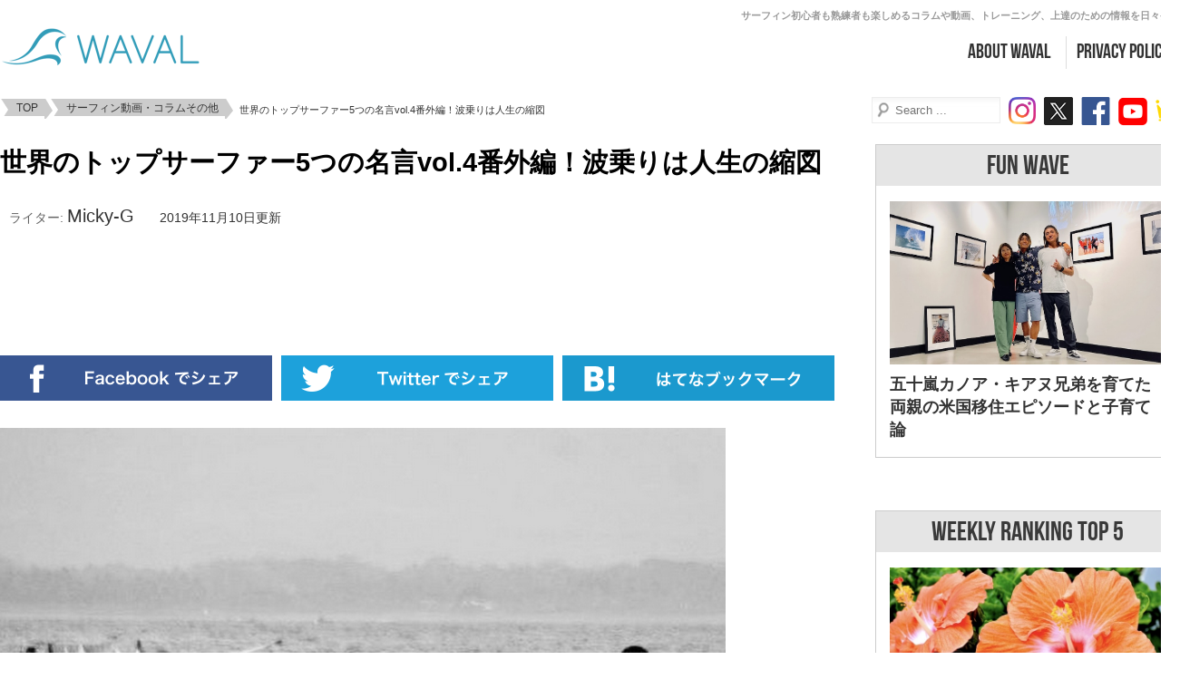

--- FILE ---
content_type: text/html; charset=UTF-8
request_url: https://waval.net/12760/
body_size: 21139
content:

  <!DOCTYPE html>
<!-- Renderd by waval.net -->
<!--------[if IE 7]>
<html class="ie ie7" dir="ltr" lang="ja">
<![endif]-->
<!--[if IE 8]>
<html class="ie ie8" dir="ltr" lang="ja">
<![endif]-->
<!--[if !(IE 7) & !(IE 8)]><!-->
<html dir="ltr" lang="ja">
<!--<![endif]-->
<head>
  <meta charset="UTF-8">
  <meta name='viewport' content='width=device-width, initial-scale=1' />

  <!-- Google Adsense 自動広告タグ start -->
  <script async src="//pagead2.googlesyndication.com/pagead/js/adsbygoogle.js"></script>
  <script>
  (adsbygoogle = window.adsbygoogle || []).push({
    google_ad_client: "ca-pub-3603271141042693",
    enable_page_level_ads: true
  });
</script>
<!-- Google Adsense 自動広告タグ end -->

  
  <meta property="og:title" content="世界のトップサーファー5つの名言vol.4番外編！波乗りは人生の縮図">
    <meta property="og:image" content="">
  <meta property="og:url" content="https://waval.net/12760/">
  <meta property="og:type" content="article">
  <meta property="og:site_name" content="WAVAL サーフィンと自然を愛する人のサーフメディア">
<meta name="twitter:card" content="summary_large_image" />
<meta name="twitter:site" content="@WAVALnet">

<link rel="shortcut icon" href="https://waval.net/wp-content/themes/waval_var4/assets/img/common/favicon.ico" type="favicon.ico">
<!--[if lt IE 9]>
<script src="/https://waval.net/wp-content/themes/waval_var4/assets/js/html5shiv.js"></script>
<![endif]-->

<link rel="stylesheet" href="https://waval.net/wp-content/themes/waval_var4/style.css">
<link href='https://fonts.googleapis.com/css?family=Roboto+Condensed:700' rel='stylesheet' type='text/css'>
<script src="https://ajax.googleapis.com/ajax/libs/jquery/1.10.2/jquery.min.js"></script>

<script>
$(document).ready(function() {
  var arr=[100,100,100,100,100];
  $('.tag ul li').each(function(index) {
    if (index != 0) {
      $(this).addClass('color' + (Math.floor(Math.random()*5)+1));
    }
  });
  $('.ranking-tab a').click(function(event) {
    $('.ranking-tab a').removeAttr('class');
    $(this).addClass('activetab');
    var dataid=$(this).data("id");
    $('#ranking>section').fadeOut(400);
    $('#'+dataid).fadeIn(400);
  });
  var menuh = ($(window).height())-($('.adsp-top').height())-($('.header-inner').height());
  $('.menu-inner').css({"height": menuh+"px"});
  $('.btn_menu,.close_menu').click(function(event) {
    $('header#sp nav').stop(1,1).slideToggle();
    $('body, #wrapper').stop(1,1).toggleClass('hidden');
  });
  $('header#sp .search_btn').click(function(){
    $('header#sp .search_box').stop().slideToggle();
    if($('.input_text').hasClass('tfocus')){
      $('.input_text').blur();
      $('.input_text').removeClass('tfocus');
    }else{
      // $('.input_text').focus();
      $('.input_text').addClass('tfocus');
    }
  });
});
$(window).on('scroll', function(){
  var adsh = $('.adsp-top').height();
  var headh = $('.header-inner').height();
  var topad = $('.banner_ad').height();
  var menuh = ($(window).height())-adsh-headh;
  var menuh2 = ($(window).height())-headh;
  if($(window).scrollTop()>adsh){
    $('.header-inner').css({
      "position": "fixed",
      "top": "0",
      "width": "100%",
      "background": "#fff",
      "padding-bottom": "10px",
      "z-index": "99999"
    });
    $('.menu-inner').css({
      "position": "fixed",
      "top": headh+"px",
      "height": menuh2+"px"
    });
    $('.adsp-top').css({
      "margin-bottom": headh+"px"
    });
  }
  else{
    $('.header-inner').removeAttr('style');
    $('.menu-inner').css({
      "position": "absolute",
      "top": headh+topad+"px",
      "height": menuh+"px"
    })
    $('.adsp-top').removeAttr('style');
  }
  if($(window).scrollTop()>0){
    $('.search_box').css({
      "position": "fixed",
      "top": headh+"px"
    })
  }
  else{
    $('.search_box').css({
      "position": "fixed",
      "top": headh+topad+"px"
    })
  }
  if($('#entrylist2 .articles').length>3)
  $('#ad03').insertAfter($('#entrylist2 .articles').eq(2));
});
</script>
<script>
$(function() {
  $("a[href *= '#']").click(function() {
    var href = $(this).attr("href");
    var target = $(href == "#" || href == "" ? 'html' : href);
    var position = target.offset().top;
    $("html, body").animate({
      scrollTop: position
    }, 550, "swing");
    return false;
  });
});
$(function() {
  $("#tabmenu a[href *= '#']").click(function() {
    $('html,body').animate().stop();
    return false;
  });
});

$(function() {
  var shareBtn = $('#ftr-share');
  shareBtn.hide();
  //スクロールが100に達したらボタン表示
  $(window).scroll(function () {
    if ($(this).scrollTop() > 300) {
      shareBtn.fadeIn();
    } else {
      shareBtn.fadeOut();
    }
  });
  //スクロールしてトップ
  topBtn.click(function () {
    $('body,html').animate({
      scrollTop: 0
    }, 500);
    return false;
  });
});


</script>
<style>
.hidden{
  overflow: hidden;
}
.header-inner{
  z-index: 999;
}
.menu-inner{
  overflow-y: scroll;
  background: #FFF;
}
</style>
	<style>img:is([sizes="auto" i], [sizes^="auto," i]) { contain-intrinsic-size: 3000px 1500px }</style>
	
		<!-- All in One SEO 4.8.2 - aioseo.com -->
		<title>世界のトップサーファー5つの名言vol.4番外編！波乗りは人生の縮図 | WAVAL サーフィンと自然を愛する人のサーフメディア</title>
	<meta name="description" content="世界の荒波を乗り越えてきたトップサーファー達の言葉はシンプルであり、奥深い。 サーフィン（波乗り）は人生の縮図だとよく言われる。サーフィンをやらずとも、その言葉はズシンと心に突き刺さるはずだ。 好評だった Part1、Part2、Part3 に続き、今回はトッププロサーファー以外の番外編も交えたスペシャルバージョン！ 〜波乗りは人生の縮図 Part4〜 をお届けします！ 1.心をオープンにして楽しんでいれば、 いろんな素晴らしい瞬間が訪れる。 その到来にもきちんと気付くことができるんだ。 Byドノヴァン・フランケンレイター サーフィンに付随する、素晴らしい瞬間にいつでも気付けるようにしておこう。彼の素晴らしいミュージックも心をオープンにすることで生まれているのだろう。" />
	<meta name="robots" content="max-snippet:-1, max-image-preview:large, max-video-preview:-1" />
	<meta name="author" content="サーフィンライター"/>
	<link rel="canonical" href="https://waval.net/12760/" />
	<meta name="generator" content="All in One SEO (AIOSEO) 4.8.2" />
		<script type="application/ld+json" class="aioseo-schema">
			{"@context":"https:\/\/schema.org","@graph":[{"@type":"Article","@id":"https:\/\/waval.net\/12760\/#article","name":"\u4e16\u754c\u306e\u30c8\u30c3\u30d7\u30b5\u30fc\u30d5\u30a1\u30fc5\u3064\u306e\u540d\u8a00vol.4\u756a\u5916\u7de8\uff01\u6ce2\u4e57\u308a\u306f\u4eba\u751f\u306e\u7e2e\u56f3 | WAVAL \u30b5\u30fc\u30d5\u30a3\u30f3\u3068\u81ea\u7136\u3092\u611b\u3059\u308b\u4eba\u306e\u30b5\u30fc\u30d5\u30e1\u30c7\u30a3\u30a2","headline":"\u4e16\u754c\u306e\u30c8\u30c3\u30d7\u30b5\u30fc\u30d5\u30a1\u30fc5\u3064\u306e\u540d\u8a00vol.4\u756a\u5916\u7de8\uff01\u6ce2\u4e57\u308a\u306f\u4eba\u751f\u306e\u7e2e\u56f3","author":{"@id":"https:\/\/waval.net\/author\/micky-g\/#author"},"publisher":{"@id":"https:\/\/waval.net\/#organization"},"image":{"@type":"ImageObject","url":"https:\/\/waval.net\/wp-content\/uploads\/213dd8b34d1192b0cca96bd1c6baa502.png","width":1208,"height":1208},"datePublished":"2019-11-10T18:36:11+09:00","dateModified":"2020-01-26T18:43:50+09:00","inLanguage":"ja","mainEntityOfPage":{"@id":"https:\/\/waval.net\/12760\/#webpage"},"isPartOf":{"@id":"https:\/\/waval.net\/12760\/#webpage"},"articleSection":"\u30b5\u30fc\u30d5\u30a3\u30f3\u52d5\u753b\u30fb\u30b3\u30e9\u30e0\u305d\u306e\u4ed6, \u30b3\u30e9\u30e0, \u30b5\u30fc\u30d5\u30a3\u30f3, \u30d7\u30ed\u30b5\u30fc\u30d5\u30a1\u30fc, \u540d\u8a00, \u6ce2\u4e57\u308a"},{"@type":"BreadcrumbList","@id":"https:\/\/waval.net\/12760\/#breadcrumblist","itemListElement":[{"@type":"ListItem","@id":"https:\/\/waval.net\/#listItem","position":1,"name":"\u5bb6"}]},{"@type":"Organization","@id":"https:\/\/waval.net\/#organization","name":"WAVAL \u30b5\u30fc\u30d5\u30a3\u30f3\u3068\u81ea\u7136\u3092\u611b\u3059\u308b\u4eba\u306e\u30b5\u30fc\u30d5\u30e1\u30c7\u30a3\u30a2","description":"\u30b5\u30fc\u30d5\u30a1\u30fc\u304b\u3089\u30b5\u30fc\u30d5\u30a1\u30fc\u3067\u306f\u7121\u304f\u3066\u3082 \u30b5\u30fc\u30d5\u30a3\u30f3\u3084\u30b5\u30fc\u30d5\u30ab\u30eb\u30c1\u30e3\u30fc\u306b\u8208\u5473\u3092\u6301\u3064\u4eba\u306e\u305f\u3081\u306e\u30b5\u30fc\u30d5\u30e1\u30c7\u30a3\u30a2\u3002\u30b5\u30fc\u30d5\u30ab\u30eb\u30c1\u30e3\u30fc\u3001\u6d77\u3001\u81ea\u7136\u3092\u611b\u3059\u308b\u4eba\u306b\u5411\u3051\u3066\u3001\u30b5\u30fc\u30d5\u30a3\u30f3\u521d\u5fc3\u8005\u5411\u3051\u30b3\u30f3\u30c6\u30f3\u30c4\u3001\u8a71\u984c\u306e\u30b5\u30fc\u30d5\u30e0\u30fc\u30d3\u30fc\u3001\u30b5\u30fc\u30d5\u30a3\u30f3\u30c6\u30af\u30cb\u30c3\u30af\u3001\u30b3\u30c4\u3001\u30b3\u30e9\u30e0\u3092\u4eba\u6c17\u30e9\u30f3\u30ad\u30f3\u30b0\u3084SNS\u3067\u3054\u7d39\u4ecb\u3002\u300cCatch The Fun Wave!\u300d - WAVAL(\u30a6\u30a7\u30a4\u30d0\u30eb)","url":"https:\/\/waval.net\/","logo":{"@type":"ImageObject","url":"https:\/\/waval.net\/wp-content\/uploads\/waval_logo_sq_340_white_gray.png","@id":"https:\/\/waval.net\/12760\/#organizationLogo","width":340,"height":340},"image":{"@id":"https:\/\/waval.net\/12760\/#organizationLogo"},"sameAs":["https:\/\/twitter.com\/WAVALnet"]},{"@type":"Person","@id":"https:\/\/waval.net\/author\/micky-g\/#author","url":"https:\/\/waval.net\/author\/micky-g\/","name":"\u30b5\u30fc\u30d5\u30a3\u30f3\u30e9\u30a4\u30bf\u30fc","image":{"@type":"ImageObject","@id":"https:\/\/waval.net\/12760\/#authorImage","url":"https:\/\/waval.net\/wp-content\/uploads\/2d11c1bba61a31147406d8dbbc72cd96-768x768.jpg","width":96,"height":96,"caption":"\u30b5\u30fc\u30d5\u30a3\u30f3\u30e9\u30a4\u30bf\u30fc"}},{"@type":"WebPage","@id":"https:\/\/waval.net\/12760\/#webpage","url":"https:\/\/waval.net\/12760\/","name":"\u4e16\u754c\u306e\u30c8\u30c3\u30d7\u30b5\u30fc\u30d5\u30a1\u30fc5\u3064\u306e\u540d\u8a00vol.4\u756a\u5916\u7de8\uff01\u6ce2\u4e57\u308a\u306f\u4eba\u751f\u306e\u7e2e\u56f3 | WAVAL \u30b5\u30fc\u30d5\u30a3\u30f3\u3068\u81ea\u7136\u3092\u611b\u3059\u308b\u4eba\u306e\u30b5\u30fc\u30d5\u30e1\u30c7\u30a3\u30a2","description":"\u4e16\u754c\u306e\u8352\u6ce2\u3092\u4e57\u308a\u8d8a\u3048\u3066\u304d\u305f\u30c8\u30c3\u30d7\u30b5\u30fc\u30d5\u30a1\u30fc\u9054\u306e\u8a00\u8449\u306f\u30b7\u30f3\u30d7\u30eb\u3067\u3042\u308a\u3001\u5965\u6df1\u3044\u3002 \u30b5\u30fc\u30d5\u30a3\u30f3\uff08\u6ce2\u4e57\u308a\uff09\u306f\u4eba\u751f\u306e\u7e2e\u56f3\u3060\u3068\u3088\u304f\u8a00\u308f\u308c\u308b\u3002\u30b5\u30fc\u30d5\u30a3\u30f3\u3092\u3084\u3089\u305a\u3068\u3082\u3001\u305d\u306e\u8a00\u8449\u306f\u30ba\u30b7\u30f3\u3068\u5fc3\u306b\u7a81\u304d\u523a\u3055\u308b\u306f\u305a\u3060\u3002 \u597d\u8a55\u3060\u3063\u305f Part1\u3001Part2\u3001Part3 \u306b\u7d9a\u304d\u3001\u4eca\u56de\u306f\u30c8\u30c3\u30d7\u30d7\u30ed\u30b5\u30fc\u30d5\u30a1\u30fc\u4ee5\u5916\u306e\u756a\u5916\u7de8\u3082\u4ea4\u3048\u305f\u30b9\u30da\u30b7\u30e3\u30eb\u30d0\u30fc\u30b8\u30e7\u30f3\uff01 \u301c\u6ce2\u4e57\u308a\u306f\u4eba\u751f\u306e\u7e2e\u56f3 Part4\u301c \u3092\u304a\u5c4a\u3051\u3057\u307e\u3059\uff01 1.\u5fc3\u3092\u30aa\u30fc\u30d7\u30f3\u306b\u3057\u3066\u697d\u3057\u3093\u3067\u3044\u308c\u3070\u3001 \u3044\u308d\u3093\u306a\u7d20\u6674\u3089\u3057\u3044\u77ac\u9593\u304c\u8a2a\u308c\u308b\u3002 \u305d\u306e\u5230\u6765\u306b\u3082\u304d\u3061\u3093\u3068\u6c17\u4ed8\u304f\u3053\u3068\u304c\u3067\u304d\u308b\u3093\u3060\u3002 By\u30c9\u30ce\u30f4\u30a1\u30f3\u30fb\u30d5\u30e9\u30f3\u30b1\u30f3\u30ec\u30a4\u30bf\u30fc \u30b5\u30fc\u30d5\u30a3\u30f3\u306b\u4ed8\u968f\u3059\u308b\u3001\u7d20\u6674\u3089\u3057\u3044\u77ac\u9593\u306b\u3044\u3064\u3067\u3082\u6c17\u4ed8\u3051\u308b\u3088\u3046\u306b\u3057\u3066\u304a\u3053\u3046\u3002\u5f7c\u306e\u7d20\u6674\u3089\u3057\u3044\u30df\u30e5\u30fc\u30b8\u30c3\u30af\u3082\u5fc3\u3092\u30aa\u30fc\u30d7\u30f3\u306b\u3059\u308b\u3053\u3068\u3067\u751f\u307e\u308c\u3066\u3044\u308b\u306e\u3060\u308d\u3046\u3002","inLanguage":"ja","isPartOf":{"@id":"https:\/\/waval.net\/#website"},"breadcrumb":{"@id":"https:\/\/waval.net\/12760\/#breadcrumblist"},"author":{"@id":"https:\/\/waval.net\/author\/micky-g\/#author"},"creator":{"@id":"https:\/\/waval.net\/author\/micky-g\/#author"},"image":{"@type":"ImageObject","url":"https:\/\/waval.net\/wp-content\/uploads\/213dd8b34d1192b0cca96bd1c6baa502.png","@id":"https:\/\/waval.net\/12760\/#mainImage","width":1208,"height":1208},"primaryImageOfPage":{"@id":"https:\/\/waval.net\/12760\/#mainImage"},"datePublished":"2019-11-10T18:36:11+09:00","dateModified":"2020-01-26T18:43:50+09:00"},{"@type":"WebSite","@id":"https:\/\/waval.net\/#website","url":"https:\/\/waval.net\/","name":"WAVAL \u30b5\u30fc\u30d5\u30a3\u30f3\u3068\u81ea\u7136\u3092\u611b\u3059\u308b\u4eba\u306e\u30b5\u30fc\u30d5\u30e1\u30c7\u30a3\u30a2","alternateName":"WAVAL \u30b5\u30fc\u30d5\u30a3\u30f3\u3068\u81ea\u7136\u3092\u611b\u3059\u308b\u4eba\u306e\u30b5\u30fc\u30d5\u30e1\u30c7\u30a3\u30a2","description":"\u30b5\u30fc\u30d5\u30a1\u30fc\u304b\u3089\u30b5\u30fc\u30d5\u30a1\u30fc\u3067\u306f\u7121\u304f\u3066\u3082 \u30b5\u30fc\u30d5\u30a3\u30f3\u3084\u30b5\u30fc\u30d5\u30ab\u30eb\u30c1\u30e3\u30fc\u306b\u8208\u5473\u3092\u6301\u3064\u4eba\u306e\u305f\u3081\u306e\u30b5\u30fc\u30d5\u30e1\u30c7\u30a3\u30a2\u3002\u30b5\u30fc\u30d5\u30ab\u30eb\u30c1\u30e3\u30fc\u3001\u6d77\u3001\u81ea\u7136\u3092\u611b\u3059\u308b\u4eba\u306b\u5411\u3051\u3066\u3001\u30b5\u30fc\u30d5\u30a3\u30f3\u521d\u5fc3\u8005\u5411\u3051\u30b3\u30f3\u30c6\u30f3\u30c4\u3001\u8a71\u984c\u306e\u30b5\u30fc\u30d5\u30e0\u30fc\u30d3\u30fc\u3001\u30b5\u30fc\u30d5\u30a3\u30f3\u30c6\u30af\u30cb\u30c3\u30af\u3001\u30b3\u30c4\u3001\u30b3\u30e9\u30e0\u3092\u4eba\u6c17\u30e9\u30f3\u30ad\u30f3\u30b0\u3084SNS\u3067\u3054\u7d39\u4ecb\u3002\u300cCatch The Fun Wave!\u300d - WAVAL(\u30a6\u30a7\u30a4\u30d0\u30eb)","inLanguage":"ja","publisher":{"@id":"https:\/\/waval.net\/#organization"}}]}
		</script>
		<!-- All in One SEO -->

<link rel='dns-prefetch' href='//www.googletagmanager.com' />
<link rel='dns-prefetch' href='//pagead2.googlesyndication.com' />
<link rel="alternate" type="application/rss+xml" title="WAVAL サーフィンと自然を愛する人のサーフメディア &raquo; フィード" href="https://waval.net/feed/" />
<link rel="alternate" type="application/rss+xml" title="WAVAL サーフィンと自然を愛する人のサーフメディア &raquo; コメントフィード" href="https://waval.net/comments/feed/" />
<link rel="alternate" type="application/rss+xml" title="WAVAL サーフィンと自然を愛する人のサーフメディア &raquo; 世界のトップサーファー5つの名言vol.4番外編！波乗りは人生の縮図 のコメントのフィード" href="https://waval.net/12760/feed/" />
<script type="text/javascript">
/* <![CDATA[ */
window._wpemojiSettings = {"baseUrl":"https:\/\/s.w.org\/images\/core\/emoji\/15.0.3\/72x72\/","ext":".png","svgUrl":"https:\/\/s.w.org\/images\/core\/emoji\/15.0.3\/svg\/","svgExt":".svg","source":{"concatemoji":"https:\/\/waval.net\/wp-includes\/js\/wp-emoji-release.min.js?ver=6.7.2"}};
/*! This file is auto-generated */
!function(i,n){var o,s,e;function c(e){try{var t={supportTests:e,timestamp:(new Date).valueOf()};sessionStorage.setItem(o,JSON.stringify(t))}catch(e){}}function p(e,t,n){e.clearRect(0,0,e.canvas.width,e.canvas.height),e.fillText(t,0,0);var t=new Uint32Array(e.getImageData(0,0,e.canvas.width,e.canvas.height).data),r=(e.clearRect(0,0,e.canvas.width,e.canvas.height),e.fillText(n,0,0),new Uint32Array(e.getImageData(0,0,e.canvas.width,e.canvas.height).data));return t.every(function(e,t){return e===r[t]})}function u(e,t,n){switch(t){case"flag":return n(e,"\ud83c\udff3\ufe0f\u200d\u26a7\ufe0f","\ud83c\udff3\ufe0f\u200b\u26a7\ufe0f")?!1:!n(e,"\ud83c\uddfa\ud83c\uddf3","\ud83c\uddfa\u200b\ud83c\uddf3")&&!n(e,"\ud83c\udff4\udb40\udc67\udb40\udc62\udb40\udc65\udb40\udc6e\udb40\udc67\udb40\udc7f","\ud83c\udff4\u200b\udb40\udc67\u200b\udb40\udc62\u200b\udb40\udc65\u200b\udb40\udc6e\u200b\udb40\udc67\u200b\udb40\udc7f");case"emoji":return!n(e,"\ud83d\udc26\u200d\u2b1b","\ud83d\udc26\u200b\u2b1b")}return!1}function f(e,t,n){var r="undefined"!=typeof WorkerGlobalScope&&self instanceof WorkerGlobalScope?new OffscreenCanvas(300,150):i.createElement("canvas"),a=r.getContext("2d",{willReadFrequently:!0}),o=(a.textBaseline="top",a.font="600 32px Arial",{});return e.forEach(function(e){o[e]=t(a,e,n)}),o}function t(e){var t=i.createElement("script");t.src=e,t.defer=!0,i.head.appendChild(t)}"undefined"!=typeof Promise&&(o="wpEmojiSettingsSupports",s=["flag","emoji"],n.supports={everything:!0,everythingExceptFlag:!0},e=new Promise(function(e){i.addEventListener("DOMContentLoaded",e,{once:!0})}),new Promise(function(t){var n=function(){try{var e=JSON.parse(sessionStorage.getItem(o));if("object"==typeof e&&"number"==typeof e.timestamp&&(new Date).valueOf()<e.timestamp+604800&&"object"==typeof e.supportTests)return e.supportTests}catch(e){}return null}();if(!n){if("undefined"!=typeof Worker&&"undefined"!=typeof OffscreenCanvas&&"undefined"!=typeof URL&&URL.createObjectURL&&"undefined"!=typeof Blob)try{var e="postMessage("+f.toString()+"("+[JSON.stringify(s),u.toString(),p.toString()].join(",")+"));",r=new Blob([e],{type:"text/javascript"}),a=new Worker(URL.createObjectURL(r),{name:"wpTestEmojiSupports"});return void(a.onmessage=function(e){c(n=e.data),a.terminate(),t(n)})}catch(e){}c(n=f(s,u,p))}t(n)}).then(function(e){for(var t in e)n.supports[t]=e[t],n.supports.everything=n.supports.everything&&n.supports[t],"flag"!==t&&(n.supports.everythingExceptFlag=n.supports.everythingExceptFlag&&n.supports[t]);n.supports.everythingExceptFlag=n.supports.everythingExceptFlag&&!n.supports.flag,n.DOMReady=!1,n.readyCallback=function(){n.DOMReady=!0}}).then(function(){return e}).then(function(){var e;n.supports.everything||(n.readyCallback(),(e=n.source||{}).concatemoji?t(e.concatemoji):e.wpemoji&&e.twemoji&&(t(e.twemoji),t(e.wpemoji)))}))}((window,document),window._wpemojiSettings);
/* ]]> */
</script>
<style id='wp-emoji-styles-inline-css' type='text/css'>

	img.wp-smiley, img.emoji {
		display: inline !important;
		border: none !important;
		box-shadow: none !important;
		height: 1em !important;
		width: 1em !important;
		margin: 0 0.07em !important;
		vertical-align: -0.1em !important;
		background: none !important;
		padding: 0 !important;
	}
</style>
<link rel='stylesheet' id='banner-list-block-css' href='https://waval.net/wp-content/plugins/custom-banners/blocks/banner-list/style.css?ver=1632413369' type='text/css' media='all' />
<link rel='stylesheet' id='rotating-banner-block-css' href='https://waval.net/wp-content/plugins/custom-banners/blocks/rotating-banner/style.css?ver=1632413369' type='text/css' media='all' />
<link rel='stylesheet' id='single-banner-block-css' href='https://waval.net/wp-content/plugins/custom-banners/blocks/single-banner/style.css?ver=1632413369' type='text/css' media='all' />
<style id='classic-theme-styles-inline-css' type='text/css'>
/*! This file is auto-generated */
.wp-block-button__link{color:#fff;background-color:#32373c;border-radius:9999px;box-shadow:none;text-decoration:none;padding:calc(.667em + 2px) calc(1.333em + 2px);font-size:1.125em}.wp-block-file__button{background:#32373c;color:#fff;text-decoration:none}
</style>
<style id='global-styles-inline-css' type='text/css'>
:root{--wp--preset--aspect-ratio--square: 1;--wp--preset--aspect-ratio--4-3: 4/3;--wp--preset--aspect-ratio--3-4: 3/4;--wp--preset--aspect-ratio--3-2: 3/2;--wp--preset--aspect-ratio--2-3: 2/3;--wp--preset--aspect-ratio--16-9: 16/9;--wp--preset--aspect-ratio--9-16: 9/16;--wp--preset--color--black: #000000;--wp--preset--color--cyan-bluish-gray: #abb8c3;--wp--preset--color--white: #ffffff;--wp--preset--color--pale-pink: #f78da7;--wp--preset--color--vivid-red: #cf2e2e;--wp--preset--color--luminous-vivid-orange: #ff6900;--wp--preset--color--luminous-vivid-amber: #fcb900;--wp--preset--color--light-green-cyan: #7bdcb5;--wp--preset--color--vivid-green-cyan: #00d084;--wp--preset--color--pale-cyan-blue: #8ed1fc;--wp--preset--color--vivid-cyan-blue: #0693e3;--wp--preset--color--vivid-purple: #9b51e0;--wp--preset--gradient--vivid-cyan-blue-to-vivid-purple: linear-gradient(135deg,rgba(6,147,227,1) 0%,rgb(155,81,224) 100%);--wp--preset--gradient--light-green-cyan-to-vivid-green-cyan: linear-gradient(135deg,rgb(122,220,180) 0%,rgb(0,208,130) 100%);--wp--preset--gradient--luminous-vivid-amber-to-luminous-vivid-orange: linear-gradient(135deg,rgba(252,185,0,1) 0%,rgba(255,105,0,1) 100%);--wp--preset--gradient--luminous-vivid-orange-to-vivid-red: linear-gradient(135deg,rgba(255,105,0,1) 0%,rgb(207,46,46) 100%);--wp--preset--gradient--very-light-gray-to-cyan-bluish-gray: linear-gradient(135deg,rgb(238,238,238) 0%,rgb(169,184,195) 100%);--wp--preset--gradient--cool-to-warm-spectrum: linear-gradient(135deg,rgb(74,234,220) 0%,rgb(151,120,209) 20%,rgb(207,42,186) 40%,rgb(238,44,130) 60%,rgb(251,105,98) 80%,rgb(254,248,76) 100%);--wp--preset--gradient--blush-light-purple: linear-gradient(135deg,rgb(255,206,236) 0%,rgb(152,150,240) 100%);--wp--preset--gradient--blush-bordeaux: linear-gradient(135deg,rgb(254,205,165) 0%,rgb(254,45,45) 50%,rgb(107,0,62) 100%);--wp--preset--gradient--luminous-dusk: linear-gradient(135deg,rgb(255,203,112) 0%,rgb(199,81,192) 50%,rgb(65,88,208) 100%);--wp--preset--gradient--pale-ocean: linear-gradient(135deg,rgb(255,245,203) 0%,rgb(182,227,212) 50%,rgb(51,167,181) 100%);--wp--preset--gradient--electric-grass: linear-gradient(135deg,rgb(202,248,128) 0%,rgb(113,206,126) 100%);--wp--preset--gradient--midnight: linear-gradient(135deg,rgb(2,3,129) 0%,rgb(40,116,252) 100%);--wp--preset--font-size--small: 13px;--wp--preset--font-size--medium: 20px;--wp--preset--font-size--large: 36px;--wp--preset--font-size--x-large: 42px;--wp--preset--spacing--20: 0.44rem;--wp--preset--spacing--30: 0.67rem;--wp--preset--spacing--40: 1rem;--wp--preset--spacing--50: 1.5rem;--wp--preset--spacing--60: 2.25rem;--wp--preset--spacing--70: 3.38rem;--wp--preset--spacing--80: 5.06rem;--wp--preset--shadow--natural: 6px 6px 9px rgba(0, 0, 0, 0.2);--wp--preset--shadow--deep: 12px 12px 50px rgba(0, 0, 0, 0.4);--wp--preset--shadow--sharp: 6px 6px 0px rgba(0, 0, 0, 0.2);--wp--preset--shadow--outlined: 6px 6px 0px -3px rgba(255, 255, 255, 1), 6px 6px rgba(0, 0, 0, 1);--wp--preset--shadow--crisp: 6px 6px 0px rgba(0, 0, 0, 1);}:where(.is-layout-flex){gap: 0.5em;}:where(.is-layout-grid){gap: 0.5em;}body .is-layout-flex{display: flex;}.is-layout-flex{flex-wrap: wrap;align-items: center;}.is-layout-flex > :is(*, div){margin: 0;}body .is-layout-grid{display: grid;}.is-layout-grid > :is(*, div){margin: 0;}:where(.wp-block-columns.is-layout-flex){gap: 2em;}:where(.wp-block-columns.is-layout-grid){gap: 2em;}:where(.wp-block-post-template.is-layout-flex){gap: 1.25em;}:where(.wp-block-post-template.is-layout-grid){gap: 1.25em;}.has-black-color{color: var(--wp--preset--color--black) !important;}.has-cyan-bluish-gray-color{color: var(--wp--preset--color--cyan-bluish-gray) !important;}.has-white-color{color: var(--wp--preset--color--white) !important;}.has-pale-pink-color{color: var(--wp--preset--color--pale-pink) !important;}.has-vivid-red-color{color: var(--wp--preset--color--vivid-red) !important;}.has-luminous-vivid-orange-color{color: var(--wp--preset--color--luminous-vivid-orange) !important;}.has-luminous-vivid-amber-color{color: var(--wp--preset--color--luminous-vivid-amber) !important;}.has-light-green-cyan-color{color: var(--wp--preset--color--light-green-cyan) !important;}.has-vivid-green-cyan-color{color: var(--wp--preset--color--vivid-green-cyan) !important;}.has-pale-cyan-blue-color{color: var(--wp--preset--color--pale-cyan-blue) !important;}.has-vivid-cyan-blue-color{color: var(--wp--preset--color--vivid-cyan-blue) !important;}.has-vivid-purple-color{color: var(--wp--preset--color--vivid-purple) !important;}.has-black-background-color{background-color: var(--wp--preset--color--black) !important;}.has-cyan-bluish-gray-background-color{background-color: var(--wp--preset--color--cyan-bluish-gray) !important;}.has-white-background-color{background-color: var(--wp--preset--color--white) !important;}.has-pale-pink-background-color{background-color: var(--wp--preset--color--pale-pink) !important;}.has-vivid-red-background-color{background-color: var(--wp--preset--color--vivid-red) !important;}.has-luminous-vivid-orange-background-color{background-color: var(--wp--preset--color--luminous-vivid-orange) !important;}.has-luminous-vivid-amber-background-color{background-color: var(--wp--preset--color--luminous-vivid-amber) !important;}.has-light-green-cyan-background-color{background-color: var(--wp--preset--color--light-green-cyan) !important;}.has-vivid-green-cyan-background-color{background-color: var(--wp--preset--color--vivid-green-cyan) !important;}.has-pale-cyan-blue-background-color{background-color: var(--wp--preset--color--pale-cyan-blue) !important;}.has-vivid-cyan-blue-background-color{background-color: var(--wp--preset--color--vivid-cyan-blue) !important;}.has-vivid-purple-background-color{background-color: var(--wp--preset--color--vivid-purple) !important;}.has-black-border-color{border-color: var(--wp--preset--color--black) !important;}.has-cyan-bluish-gray-border-color{border-color: var(--wp--preset--color--cyan-bluish-gray) !important;}.has-white-border-color{border-color: var(--wp--preset--color--white) !important;}.has-pale-pink-border-color{border-color: var(--wp--preset--color--pale-pink) !important;}.has-vivid-red-border-color{border-color: var(--wp--preset--color--vivid-red) !important;}.has-luminous-vivid-orange-border-color{border-color: var(--wp--preset--color--luminous-vivid-orange) !important;}.has-luminous-vivid-amber-border-color{border-color: var(--wp--preset--color--luminous-vivid-amber) !important;}.has-light-green-cyan-border-color{border-color: var(--wp--preset--color--light-green-cyan) !important;}.has-vivid-green-cyan-border-color{border-color: var(--wp--preset--color--vivid-green-cyan) !important;}.has-pale-cyan-blue-border-color{border-color: var(--wp--preset--color--pale-cyan-blue) !important;}.has-vivid-cyan-blue-border-color{border-color: var(--wp--preset--color--vivid-cyan-blue) !important;}.has-vivid-purple-border-color{border-color: var(--wp--preset--color--vivid-purple) !important;}.has-vivid-cyan-blue-to-vivid-purple-gradient-background{background: var(--wp--preset--gradient--vivid-cyan-blue-to-vivid-purple) !important;}.has-light-green-cyan-to-vivid-green-cyan-gradient-background{background: var(--wp--preset--gradient--light-green-cyan-to-vivid-green-cyan) !important;}.has-luminous-vivid-amber-to-luminous-vivid-orange-gradient-background{background: var(--wp--preset--gradient--luminous-vivid-amber-to-luminous-vivid-orange) !important;}.has-luminous-vivid-orange-to-vivid-red-gradient-background{background: var(--wp--preset--gradient--luminous-vivid-orange-to-vivid-red) !important;}.has-very-light-gray-to-cyan-bluish-gray-gradient-background{background: var(--wp--preset--gradient--very-light-gray-to-cyan-bluish-gray) !important;}.has-cool-to-warm-spectrum-gradient-background{background: var(--wp--preset--gradient--cool-to-warm-spectrum) !important;}.has-blush-light-purple-gradient-background{background: var(--wp--preset--gradient--blush-light-purple) !important;}.has-blush-bordeaux-gradient-background{background: var(--wp--preset--gradient--blush-bordeaux) !important;}.has-luminous-dusk-gradient-background{background: var(--wp--preset--gradient--luminous-dusk) !important;}.has-pale-ocean-gradient-background{background: var(--wp--preset--gradient--pale-ocean) !important;}.has-electric-grass-gradient-background{background: var(--wp--preset--gradient--electric-grass) !important;}.has-midnight-gradient-background{background: var(--wp--preset--gradient--midnight) !important;}.has-small-font-size{font-size: var(--wp--preset--font-size--small) !important;}.has-medium-font-size{font-size: var(--wp--preset--font-size--medium) !important;}.has-large-font-size{font-size: var(--wp--preset--font-size--large) !important;}.has-x-large-font-size{font-size: var(--wp--preset--font-size--x-large) !important;}
:where(.wp-block-post-template.is-layout-flex){gap: 1.25em;}:where(.wp-block-post-template.is-layout-grid){gap: 1.25em;}
:where(.wp-block-columns.is-layout-flex){gap: 2em;}:where(.wp-block-columns.is-layout-grid){gap: 2em;}
:root :where(.wp-block-pullquote){font-size: 1.5em;line-height: 1.6;}
</style>
<link rel='stylesheet' id='wp-banners-css-css' href='https://waval.net/wp-content/plugins/custom-banners/assets/css/wp-banners.css?ver=6.7.2' type='text/css' media='all' />
<link rel='stylesheet' id='ppress-frontend-css' href='https://waval.net/wp-content/plugins/wp-user-avatar/assets/css/frontend.min.css?ver=4.15.19' type='text/css' media='all' />
<link rel='stylesheet' id='ppress-flatpickr-css' href='https://waval.net/wp-content/plugins/wp-user-avatar/assets/flatpickr/flatpickr.min.css?ver=4.15.19' type='text/css' media='all' />
<link rel='stylesheet' id='ppress-select2-css' href='https://waval.net/wp-content/plugins/wp-user-avatar/assets/select2/select2.min.css?ver=6.7.2' type='text/css' media='all' />
<link rel='stylesheet' id='amazonjs-css' href='https://waval.net/wp-content/plugins/amazonjs/css/amazonjs.css?ver=0.10' type='text/css' media='all' />
<script type="text/javascript" src="https://waval.net/wp-includes/js/jquery/jquery.min.js?ver=3.7.1" id="jquery-core-js"></script>
<script type="text/javascript" src="https://waval.net/wp-includes/js/jquery/jquery-migrate.min.js?ver=3.4.1" id="jquery-migrate-js"></script>
<script type="text/javascript" src="https://waval.net/wp-content/plugins/wp-user-avatar/assets/flatpickr/flatpickr.min.js?ver=4.15.19" id="ppress-flatpickr-js"></script>
<script type="text/javascript" src="https://waval.net/wp-content/plugins/wp-user-avatar/assets/select2/select2.min.js?ver=4.15.19" id="ppress-select2-js"></script>

<!-- Site Kit によって追加された Google タグ（gtag.js）スニペット -->

<!-- Google アナリティクス スニペット (Site Kit が追加) -->
<script type="text/javascript" src="https://www.googletagmanager.com/gtag/js?id=GT-TXZCFRD" id="google_gtagjs-js" async></script>
<script type="text/javascript" id="google_gtagjs-js-after">
/* <![CDATA[ */
window.dataLayer = window.dataLayer || [];function gtag(){dataLayer.push(arguments);}
gtag("set","linker",{"domains":["waval.net"]});
gtag("js", new Date());
gtag("set", "developer_id.dZTNiMT", true);
gtag("config", "GT-TXZCFRD");
/* ]]> */
</script>

<!-- Site Kit によって追加された終了 Google タグ（gtag.js）スニペット -->
<link rel="https://api.w.org/" href="https://waval.net/wp-json/" /><link rel="alternate" title="JSON" type="application/json" href="https://waval.net/wp-json/wp/v2/posts/12760" /><link rel="EditURI" type="application/rsd+xml" title="RSD" href="https://waval.net/xmlrpc.php?rsd" />
<meta name="generator" content="WordPress 6.7.2" />
<link rel='shortlink' href='https://waval.net/?p=12760' />
<link rel="alternate" title="oEmbed (JSON)" type="application/json+oembed" href="https://waval.net/wp-json/oembed/1.0/embed?url=https%3A%2F%2Fwaval.net%2F12760%2F" />
<link rel="alternate" title="oEmbed (XML)" type="text/xml+oembed" href="https://waval.net/wp-json/oembed/1.0/embed?url=https%3A%2F%2Fwaval.net%2F12760%2F&#038;format=xml" />
<style type="text/css" media="screen"></style><meta name="generator" content="Site Kit by Google 1.141.0" />
<!-- Site Kit が追加した Google AdSense メタタグ -->
<meta name="google-adsense-platform-account" content="ca-host-pub-2644536267352236">
<meta name="google-adsense-platform-domain" content="sitekit.withgoogle.com">
<!-- Site Kit が追加した End Google AdSense メタタグ -->

<!-- Google AdSense スニペット (Site Kit が追加) -->
<script type="text/javascript" async="async" src="https://pagead2.googlesyndication.com/pagead/js/adsbygoogle.js?client=ca-pub-3603271141042693&amp;host=ca-host-pub-2644536267352236" crossorigin="anonymous"></script>

<!-- (ここまで) Google AdSense スニペット (Site Kit が追加) -->
<script>
(function(i,s,o,g,r,a,m){i['GoogleAnalyticsObject']=r;i[r]=i[r]||function(){
  (i[r].q=i[r].q||[]).push(arguments)},i[r].l=1*new Date();a=s.createElement(o),
  m=s.getElementsByTagName(o)[0];a.async=1;a.src=g;m.parentNode.insertBefore(a,m)
})(window,document,'script','//www.google-analytics.com/analytics.js','ga');
ga('create', 'UA-23477352-12', 'auto');
ga('require', 'linkid', 'linkid.js');
ga('require', 'displayfeatures');
ga('send', 'pageview');
</script>

<link href="https://use.fontawesome.com/releases/v5.6.1/css/all.css" rel="stylesheet">

</head>

<body><a id="pagetop"></a>
  <!-- Google Tag Manager -->
  <noscript><iframe src="//www.googletagmanager.com/ns.html?id=GTM-57FDSX"
    height="0" width="0" style="display:none;visibility:hidden"></iframe></noscript>
    <script>(function(w,d,s,l,i){w[l]=w[l]||[];w[l].push({'gtm.start':
    new Date().getTime(),event:'gtm.js'});var f=d.getElementsByTagName(s)[0],
    j=d.createElement(s),dl=l!='dataLayer'?'&l='+l:'';j.async=true;j.src=
    '//www.googletagmanager.com/gtm.js?id='+i+dl;f.parentNode.insertBefore(j,f);
  })(window,document,'script','dataLayer','GTM-57FDSX');</script>
  <!-- End Google Tag Manager -->
  <div id="fb-root"></div>
  <script>(function(d, s, id) {
    var js, fjs = d.getElementsByTagName(s)[0];
    if (d.getElementById(id)) return;
    js = d.createElement(s); js.id = id;
    js.src = "//connect.facebook.net/ja_JP/sdk.js#xfbml=1&version=v2.4";
    fjs.parentNode.insertBefore(js, fjs);
  }(document, 'script', 'facebook-jssdk'));</script>

  <header id="pc">
          <h2 id="description">サーフィン初心者も熟練者も楽しめるコラムや動画、トレーニング、上達のための情報を日々発信</h2>

      <div class="ad mt12">
        <!-- 1 -->
      </div>

    
    <div class="inner menu clearfix">
      <div id="logo">
        <a href="/"><img src="https://waval.net/wp-content/themes/waval_var4/assets/img/common/logo_pc@2x.png" alt="WAVAL|サーフィンと自然を愛する人のサーフメディア"></a>
      </div><!-- logo -->
      <nav>
        <ul class="clearfix">
          <li><a href="/about-waval/">about WAVAL</a></li>
          <li ><a href="/privacypolicy/">PRIVACY POLICY</a></li>
        </ul>
      </nav>
    </div><!-- inner -->

      <style>

@media (min-width: 767px) {
        header .sns{
          float: none;
        }
}
        .fit-content{
          width: fit-content;
        }
        .f-right{
          float: right;
        }
        .m-b-1{
          margin-bottom: 1em;
        }
      </style>

        <div class="sns mb20">
          <ul class="clearfix fit-content f-right m-b-1">
            <li class="sidebar-search">
              <form role="search" method="get" id="searchform" class="searchform" action="/">
                <input type="text" value="" name="s" id="form" class="input" placeholder="Search ..." />
                <input type="submit" id="searchsubmit" value="" class="submit" />
              </form>
            </li>
            <li class="insta">
              <a href="https://www.instagram.com/waval.surf/?hl=ja" class="target">
                <img src="https://waval.net/wp-content/themes/waval_var4/assets/img/common/icon_insta.png" alt="instagram">
              </a>
            </li>
            <li>
              <a onClick="ga('send', 'event', 'twitter_waval', 'click', 'location.href');" href="https://twitter.com/WAVALnet" class="target">
                <img src="/wp-content/uploads/x-ico.png" alt="X" width="32px">
              </a>
            </li>
            <li class="ml6">
              <a onclick="ga('send', 'event', 'facebook_waval', 'click', 'location.href');" href="https://www.facebook.com/keeponsurf" class="target">
                <img src="https://waval.net/wp-content/themes/waval_var4/assets/img/common/icon_fb.png" alt="" width="32px">
              </a>
            </li>
            <li class="ml9">
              <a href="https://www.youtube.com/channel/UClyNThObaTDBYZJQrBnWTMA/videos" class="target">
                <img src="https://waval.net/wp-content/themes/waval_var4/assets/img/common/youtube_social_squircle_red.png" alt="" width="32px">
              </a>
            </li>
            <li>
              <a href="/ranking/">
                <img src="https://waval.net/wp-content/themes/waval_var4/assets/img/common/icon_ranking.gif" alt="ranking">
              </a>
            </li>
          </ul>
        </div>


          </header>

    <header id="sp">
            <div class="clearfix header-inner">
        <p class="logo">
          <a href="/">
            <img class="spimg" src="https://waval.net/wp-content/themes/waval_var4/assets/img/sp/logo.png" alt="">
          </a>
        </p>
        <p class="btn_menu">
          <a href="javascript: void(0);">
            <img src="https://waval.net/wp-content/themes/waval_var4/assets/img/sp/btn_menu.gif" alt="" class="spimg">
          </a>
        </p>
        <p class="search_btn">
          <a href="javascript: void(0);">
            <img src="https://waval.net/wp-content/themes/waval_var4/assets/img/sp/btn-search.gif" alt="">
          </a>
        </p>
        <p class="btn_ranking">
          <a href="/ranking/">
            <img src="https://waval.net/wp-content/themes/waval_var4/assets/img/sp/icon_ranking.gif" alt="">
          </a>
        </p>
      </div>
      <div class="search_box">
        <form role="search" method="get" id="searchform" class="searchform" action="/">
          <input type="text" value="" name="s" id="form" class="input input_text" placeholder="Search..." />
          <input type="submit" id="searchsubmit" value="Search..." class="submit" />
        </form>
      </div>
      <nav class="menu-inner">
        <ul class="clearfix">
          <li><a href="/about-waval/">about WAVAL</a></li>
          <li><a href="/privacypolicy/">プライバシーポリシー</a></li>
        </ul>
        <div class="sns02">
          <a href="https://www.instagram.com/waval.surf/?hl=ja" class="target">
            <img src="https://waval.net/wp-content/themes/waval_var4/assets/img/common/icon_insta.png" alt="instagram">
          </a>
          <a onclick="ga('send', 'event', 'twitter_waval', 'click', 'location.href');" class="tw target" href="https://twitter.com/WAVALnet">
            <img src="/wp-content/uploads/x-ico.png" alt="X">
          </a>
          <a onclick="ga('send', 'event', 'facebook_waval', 'click', 'location.href');" class="fb target" href="https://www.facebook.com/keeponsurf">
            <img src="https://waval.net/wp-content/themes/waval_var4/assets/img/sp/menu_fb.jpg" alt="">
          </a>
          <a class="rnk" href="https://www.youtube.com/channel/UClyNThObaTDBYZJQrBnWTMA/videos" target="_blank">
            <img src="https://waval.net/wp-content/themes/waval_var4/assets/img/common/youtube_social_squircle_red.png" alt="">
          </a>
        </div>
              </nav>
      <div class="clearfix">
        <div class="sns">
          <ul class="clearfix">
            <li class="insta">
              <a class="rnk" href="https://www.instagram.com/waval.surf/?hl=ja" target="_blank">
                <img src="https://waval.net/wp-content/themes/waval_var4/assets/img/common/icon_insta.png" alt="">
              </a>
            </li>
            <li>
              <a onclick="ga('send', 'event', 'twitter_waval', 'click', 'location.href');" class="tw target" href="https://twitter.com/WAVALnet">
                <img src="/wp-content/uploads/x-ico.png" alt="" width="32px">
              </a>
            </li>
            <li>
              <a onclick="ga('send', 'event', 'facebook_waval', 'click', 'location.href');" class="fb target" href="https://www.facebook.com/keeponsurf">
                <img src="https://waval.net/wp-content/themes/waval_var4/assets/img/common/icon_fb.png" alt="" width="32px">
              </a>
            </li>
            <li>
              <a class="rnk" href="https://www.youtube.com/channel/UClyNThObaTDBYZJQrBnWTMA/videos" target="_blank">
                <img src="https://waval.net/wp-content/themes/waval_var4/assets/img/common/youtube_social_squircle_red.png" alt="" width="32px">
              </a>
            </li>
          </ul>
        </div>
      </div>
          </header><!-- header_sp -->

          <div class="inner_wrap">
        <div class="breadcrumb_area">
          <ul class="breadcrumb clearfix">
                          <!-- Breadcrumb NavXT 7.4.1 -->
<li><a href="/" itemprop="url"><span itemprop="title">TOP</span></a></li><li><a href="https://waval.net/movie-column/" itemprop="url"><span itemprop="title">サーフィン動画・コラムその他</span></a></li><li class="last">世界のトップサーファー5つの名言vol.4番外編！波乗りは人生の縮図</li>                      </ul><!-- /.bread_inner -->
        </div>
      </div>
    
    <div id="wrapper"><div class="inner_wrap clearfix">


  
  	<div id="main" class="content-area">
  		<div id="content" class="site-content" role="main">
  			

  				<h1 class="titbar01">世界のトップサーファー5つの名言vol.4番外編！波乗りは人生の縮図</h1>
  				<div class="writer">
  					<p class="name">ライター: <a href="https://waval.net/author/micky-g/">Micky-G</a><time>2019年11月10日更新</time></p>

						  				</div>

  				<div class="ads-full3 mb20"><script src="//pagead2.googlesyndication.com/pagead/js/adsbygoogle.js" async=""></script>
 <!-- 1_PC_7_720x90 -->
 <ins class="adsbygoogle" style="display: inline-block; width: 728px; height: 90px;" data-ad-client="ca-pub-3603271141042693" data-ad-slot="6862503552"></ins>
<script>// <![CDATA[
(adsbygoogle = window.adsbygoogle || []).push({});
// ]]></script></div> <!-- 6 -->
  				 <!-- 16 -->

  				
<script>
  window.twttr=(function(d,s,id){var js,fjs=d.getElementsByTagName(s)[0],t=window.twttr||{};if(d.getElementById(id))return;js=d.createElement(s);js.id=id;js.src="https://platform.twitter.com/widgets.js";fjs.parentNode.insertBefore(js,fjs);t._e=[];t.ready=function(f){t._e.push(f);};return t;}(document,"script","twitter-wjs"));
</script>

<div class="sns mb30 clearfix snspc">
  <p>
    <a onclick="javascript:window.open(this.href, '', 'menubar=no,toolbar=no,resizable=yes,scrollbars=yes,height=300,width=600');ga('send', 'event', 'facebook', 'share1', 'location.href');return false;" href="http://www.facebook.com/sharer.php?u=https://waval.net/12760/&t=世界のトップサーファー5つの名言vol.4番外編！波乗りは人生の縮図"><img alt='Facebook'src='https://waval.net/wp-content/themes/waval_var4/assets/img/common/sns_fb@2x.png'/  width="300px"></a>
  </p>
  <p class="mr10 ml10 item2">
    <a onclick="ga('send', 'event', 'twitter', 'share1', 'location.href');" href="https://twitter.com/intent/tweet?text=世界のトップサーファー5つの名言vol.4番外編！波乗りは人生の縮図&hashtags=waval&url=http://waval.net/12760/"><img src="https://waval.net/wp-content/themes/waval_var4/assets/img/common/sns_tw@2x.png" alt="" width="300px"></a>
  </p>
  <p>
    <a onclick="ga('send', 'event', 'hateb', 'share1', 'location.href');" href="http://b.hatena.ne.jp/entry/https://waval.net/12760/" class="hatena-bookmark-button" data-hatena-bookmark-title="世界のトップサーファー5つの名言vol.4番外編！波乗りは人生の縮図 - WAVAL サーフィンと自然を愛する人のサーフメディア" data-hatena-bookmark-layout="simple" title="Add this entry to Hatena Bookmark"><img src="https://waval.net/wp-content/themes/waval_var4/assets/img/common/sns_b@2x.png" width="300px" alt="Add this entry to Hatena Bookmark" style="border: none;" /></a><script type="text/javascript" src="https://b.st-hatena.com/js/bookmark_button.js" charset="utf-8" async="async"></script>
  </p>
</div>

  <div class="sns clearfix snssp">
    <p class="first">
      <a onclick="javascript:window.open(this.href, '', 'menubar=no,toolbar=no,resizable=yes,scrollbars=yes,height=300,width=600');ga('send', 'event', 'facebook', 'share1', 'location.href'); return false;" href="http://www.facebook.com/sharer.php?u=https://waval.net/12760/&t=世界のトップサーファー5つの名言vol.4番外編！波乗りは人生の縮図"><img alt='Facebook'src='https://waval.net/wp-content/themes/waval_var4/assets/img/sp/share_fb.gif'/></a>
    </p>
    <p>
      <a onclick="ga('send', 'event', 'twitter', 'share1', 'location.href');" href="https://twitter.com/intent/tweet?text=世界のトップサーファー5つの名言vol.4番外編！波乗りは人生の縮図&hashtags=waval&url=http://waval.net/12760/">
      <img src="https://waval.net/wp-content/themes/waval_var4/assets/img/sp/share_tw.gif" alt=""></a>
    </p>
    <p>
      <a onclick="ga('send', 'event', 'hateb', 'share1', 'location.href');" href="http://b.hatena.ne.jp/entry/https://waval.net/12760/" class="hatena-bookmark-button" data-hatena-bookmark-title="世界のトップサーファー5つの名言vol.4番外編！波乗りは人生の縮図 - WAVAL サーフィンと自然を愛する人のサーフメディア" data-hatena-bookmark-layout="simple" title="Add this entry to Hatena Bookmark"><img src="https://waval.net/wp-content/themes/waval_var4/assets/img/sp/share_bm.gif" alt="Add this entry to Hatena Bookmark" style="border: none;" /></a><script type="text/javascript" src="https://b.st-hatena.com/js/bookmark_button.js" charset="utf-8" async="async"></script>
    </p>
    <p>
      <a onclick="ga('send', 'event', 'line', 'share1', 'location.href');" href="http://line.me/R/msg/text/?世界のトップサーファー5つの名言vol.4番外編！波乗りは人生の縮図%0D%0Ahttp://waval.net/12760/"><img src="https://waval.net/wp-content/themes/waval_var4/assets/img/sp/share_line.gif" alt=""></a>
    </p>
  </div>

  				 <!-- 7 -->
  				<!-- 17 -->

  				<div class="content-entr content-entr2 content_sp">
  					<p class="p1"><img fetchpriority="high" decoding="async" class="alignnone wp-image-12771" src="http://waval.net/wp-content/uploads/213dd8b34d1192b0cca96bd1c6baa502.png" alt="スクリーンショット 2015-03-10 18.20.22 2" width="800" height="800" /><br />
photo <a title="https://instagram.com/p/yyFmNUmjYZ/?modal=true" href="https://www.instagram.com/alghiffanny/" target="_blank" rel="noopener">@alghiffanny</a></p>
<p>世界の荒波を乗り越えてきたトップサーファー達の言葉はシンプルであり、奥深い。サーフィン（波乗り）は人生の縮図だとよく言われる。サーフィンをやらずとも、その言葉はズシンと心に突き刺さるはずだ。好評だった <a title="【世界のトップサーファー達の名言５つ】〜波乗りは人生の縮図〜" href="http://waval.net/4846" target="_blank" rel="noopener">Part1</a>、<a title="【世界のトップサーファー達の名言５つ】〜波乗りは人生の縮図 Part2〜" href="http://waval.net/4920" target="_blank" rel="noopener">Part2</a>、<a title="【世界のトップサーファー達の名言５つ】〜波乗りは人生の縮図 Part3〜" href="http://waval.net/5407" target="_blank" rel="noopener">Part3</a> に続き、今回はトッププロサーファー以外の名言も交えたスペシャルバージョン〜波乗りは人生の縮図 Part4 番外編〜をお届けします！</p>
<p>1.</p>
<div style="padding: 10px; margin-bottom: 10px; border: 1px solid #929292;">
<p>心をオープンにして楽しんでいれば、 色んな素晴らしい瞬間が訪れる。その到来にもきちんと気付くことができるんだ。<br />
Byドノヴァン・フランケンレイター</p>
</div>
<p>彼が創作するミュージックも、心をオープンにすることで生まれて来たのだろう。</p>
<p>ドノヴァン・フランケンレイター おすすめアルバム</p>
<table border="0" cellspacing="0" cellpadding="0">
<tbody>
<tr>
<td>
<div style="border: 1px solid #95a5a6; border-radius: .75rem; background-color: #ffffff; width: 280px; margin: 0px; padding: 5px; text-align: center; overflow: hidden;">
<table>
<tbody>
<tr>
<td style="width: 128px;"><a style="word-wrap: break-word;" href="https://hb.afl.rakuten.co.jp/hgc/1a43dd4a.7a1ee977.1a43dd4b.9832014c/?pc=https%3A%2F%2Fitem.rakuten.co.jp%2Famericanpie%2Fa200702065660%2F&amp;link_type=picttext&amp;ut=eyJwYWdlIjoiaXRlbSIsInR5cGUiOiJwaWN0dGV4dCIsInNpemUiOiIxMjh4MTI4IiwibmFtIjoxLCJuYW1wIjoicmlnaHQiLCJjb20iOjEsImNvbXAiOiJkb3duIiwicHJpY2UiOjAsImJvciI6MSwiY29sIjoxLCJiYnRuIjoxLCJwcm9kIjowfQ%3D%3D" target="_blank" rel="nofollow noopener noreferrer"><img decoding="async" style="margin: 2px;" title="" src="https://hbb.afl.rakuten.co.jp/hgb/1a43dd4a.7a1ee977.1a43dd4b.9832014c/?me_id=1191294&amp;item_id=10040931&amp;m=https%3A%2F%2Fthumbnail.image.rakuten.co.jp%2F%400_mall%2Famericanpie%2Fcabinet%2Fef2%2Fef_donabonf.jpg%3F_ex%3D80x80&amp;pc=https%3A%2F%2Fthumbnail.image.rakuten.co.jp%2F%400_mall%2Famericanpie%2Fcabinet%2Fef2%2Fef_donabonf.jpg%3F_ex%3D128x128&amp;s=128x128&amp;t=picttext" alt="" border="0" /></a></td>
<td style="vertical-align: top; width: 136px;">
<p style="font-size: 12px; line-height: 1.4em; text-align: left; margin: 0px; padding: 2px 6px; word-wrap: break-word;"><a style="word-wrap: break-word;" href="https://hb.afl.rakuten.co.jp/hgc/1a43dd4a.7a1ee977.1a43dd4b.9832014c/?pc=https%3A%2F%2Fitem.rakuten.co.jp%2Famericanpie%2Fa200702065660%2F&amp;link_type=picttext&amp;ut=eyJwYWdlIjoiaXRlbSIsInR5cGUiOiJwaWN0dGV4dCIsInNpemUiOiIxMjh4MTI4IiwibmFtIjoxLCJuYW1wIjoicmlnaHQiLCJjb20iOjEsImNvbXAiOiJkb3duIiwicHJpY2UiOjAsImJvciI6MSwiY29sIjoxLCJiYnRuIjoxLCJwcm9kIjowfQ%3D%3D" target="_blank" rel="nofollow noopener noreferrer">【送料無料】Donavon Frankenreiter / Donavon Frankenreiter (ドノヴァン・フランケンレイター)</a></p>
</td>
</tr>
</tbody>
</table>
</div>
<p>&nbsp;</p>
<p style="color: #000000; font-size: 12px; line-height: 1.4em; margin: 5px; word-wrap: break-word;">
</td>
</tr>
</tbody>
</table>
<div data-role="amazonjs" data-asin="B00BK61DAO" data-locale="JP" data-tmpl="" data-img-size="" class="asin_B00BK61DAO_JP_ amazonjs_item"><div class="amazonjs_indicator"><span class="amazonjs_indicator_img"></span><a class="amazonjs_indicator_title" href="#">Donavon Frankenreiter</a><span class="amazonjs_indicator_footer"></span></div></div>
<p>2.</p>
<div style="padding: 10px; margin-bottom: 10px; border: 1px solid #929292;">
<p>サーフィンとは、海と自分との境界をなくすこと。 だからダンスを踊る。地球の一部になる為に。<br />
By ジェリー・ロペス</p>
</div>
<p>地球と呼吸を合わせよう。</p>
<p>3.</p>
<div style="padding: 10px; margin-bottom: 10px; border: 1px solid #929292;">
<p>例え、陸にいても山にいてもあなたが望むのなら、そこに波はある。<br />
By ジェリー・ロペス</p>
</div>
<p>ヨガの精神。自分との対話。</p>
<p>&nbsp;</p>
<h4>&#8211;番外編&#8211;</h4>
<p>&nbsp;</p>
<p>4.</p>
<div style="padding: 10px; margin-bottom: 10px; border: 1px solid #929292;">
<p>サーフィンをしていると、波をとらえられる人は遠くを見てるんです。「ああ、あれは近づいてきたら大きな波になるかも」と遠くにある段階で発見する。だから、遠くを見ているのは重要ですよね。近くばかり見ていたら、いい波をとらえることはできません。<br />
By KLab 代表 真田哲弥</p>
</div>
<p>サーファー経営者は多い。サーフィンにより肉体、精神力、五感が鍛えられる。サーフィンもビジネスも目指すスタイルやゴールは、人それぞれである。</p>
<p>5.</p>
<div style="padding: 10px; margin-bottom: 10px; border: 1px solid #929292;">
<p>日本で初めてサーフィンしたのは俺だよ。わかんないけど。<br />
By 高田純次</p>
</div>
<p>人生を楽しもう。</p>
<p>&nbsp;</p>
<table border="0" cellspacing="0" cellpadding="0">
<tbody>
<tr>
<td>
<div style="border: 1px solid #95a5a6; border-radius: .75rem; background-color: #ffffff; width: 280px; margin: 0px; padding: 5px; text-align: center; overflow: hidden;">
<table>
<tbody>
<tr>
<td style="width: 128px;"><a style="word-wrap: break-word;" href="https://hb.afl.rakuten.co.jp/hgc/186953a3.1bdd8f90.186953a4.7ec9e44c/?pc=https%3A%2F%2Fitem.rakuten.co.jp%2Fbook%2F15299486%2F&amp;link_type=picttext&amp;ut=eyJwYWdlIjoiaXRlbSIsInR5cGUiOiJwaWN0dGV4dCIsInNpemUiOiIxMjh4MTI4IiwibmFtIjoxLCJuYW1wIjoicmlnaHQiLCJjb20iOjEsImNvbXAiOiJkb3duIiwicHJpY2UiOjAsImJvciI6MSwiY29sIjoxLCJiYnRuIjoxLCJwcm9kIjowfQ%3D%3D" target="_blank" rel="nofollow noopener noreferrer"><img decoding="async" style="margin: 2px;" title="" src="https://hbb.afl.rakuten.co.jp/hgb/186953a3.1bdd8f90.186953a4.7ec9e44c/?me_id=1213310&amp;item_id=18946370&amp;m=https%3A%2F%2Fthumbnail.image.rakuten.co.jp%2F%400_mall%2Fbook%2Fcabinet%2F0324%2F9784777950324.jpg%3F_ex%3D80x80&amp;pc=https%3A%2F%2Fthumbnail.image.rakuten.co.jp%2F%400_mall%2Fbook%2Fcabinet%2F0324%2F9784777950324.jpg%3F_ex%3D128x128&amp;s=128x128&amp;t=picttext" alt="" border="0" /></a></td>
<td style="vertical-align: top; width: 136px;">
<p style="font-size: 12px; line-height: 1.4em; text-align: left; margin: 0px; padding: 2px 6px; word-wrap: break-word;"><a style="word-wrap: break-word;" href="https://hb.afl.rakuten.co.jp/hgc/186953a3.1bdd8f90.186953a4.7ec9e44c/?pc=https%3A%2F%2Fitem.rakuten.co.jp%2Fbook%2F15299486%2F&amp;link_type=picttext&amp;ut=eyJwYWdlIjoiaXRlbSIsInR5cGUiOiJwaWN0dGV4dCIsInNpemUiOiIxMjh4MTI4IiwibmFtIjoxLCJuYW1wIjoicmlnaHQiLCJjb20iOjEsImNvbXAiOiJkb3duIiwicHJpY2UiOjAsImJvciI6MSwiY29sIjoxLCJiYnRuIjoxLCJwcm9kIjowfQ%3D%3D" target="_blank" rel="nofollow noopener noreferrer">サーファーへ100の言葉</a></p>
</td>
</tr>
</tbody>
</table>
</div>
<p>&nbsp;</p>
<p style="color: #000000; font-size: 12px; line-height: 1.4em; margin: 5px; word-wrap: break-word;">
</td>
</tr>
</tbody>
</table>
<div data-role="amazonjs" data-asin="4777950328" data-locale="JP" data-tmpl="" data-img-size="" class="asin_4777950328_JP_ amazonjs_item"><div class="amazonjs_indicator"><span class="amazonjs_indicator_img"></span><a class="amazonjs_indicator_title" href="#">サーファーへ 100の言葉</a><span class="amazonjs_indicator_footer"></span></div></div>
<p><script async src="//pagead2.googlesyndication.com/pagead/js/adsbygoogle.js"></script><br />
<ins class="adsbygoogle" style="display: block; text-align: center;" data-ad-layout="in-article" data-ad-format="fluid" data-ad-client="ca-pub-3603271141042693" data-ad-slot="4441799041"></ins><br />
<script>
     (adsbygoogle = window.adsbygoogle || []).push({});
</script></p>
  				</div>

  				 <!-- 8 -->
  			 <!-- 18 -->

  				  					<p style="text-align:right;"><a href="/" style="color:#333;font-size:13px;">"Catch The Funwave!" - WAVAL(ウェイバル)</a></p>
  				
  				
						<div class="box-fb">
							<p class="fb_title">「いいね！」してSNSでサーフィン情報をチェック >></p>

							<ul class="sns-like">
								<li>
									<div class="facebook">
										<div class="fb-like" data-href="https://www.facebook.com/keeponsurf" data-layout="box_count" data-action="like" data-show-faces="false" data-share="false">
										</div>
									</div>
								</li>
								<li>
									<div class="instagram">
										<div class="insta-like">
											<a href="https://www.instagram.com/waval.surf?ref=badge" class="insta_btn" target="_blank">
												<span class="insta">
													<i class="fab fa-instagram"></i>
												</span>
												Follow Me
											</a>
										</div>
									</div>
								</li>
							</ul>
						</div>
  				
  				
<script>
  window.twttr=(function(d,s,id){var js,fjs=d.getElementsByTagName(s)[0],t=window.twttr||{};if(d.getElementById(id))return;js=d.createElement(s);js.id=id;js.src="https://platform.twitter.com/widgets.js";fjs.parentNode.insertBefore(js,fjs);t._e=[];t.ready=function(f){t._e.push(f);};return t;}(document,"script","twitter-wjs"));
</script>

<div class="sns mb30 clearfix snspc">
  <p>
    <a onclick="javascript:window.open(this.href, '', 'menubar=no,toolbar=no,resizable=yes,scrollbars=yes,height=300,width=600');ga('send', 'event', 'facebook', 'share2', 'location.href');return false;" href="http://www.facebook.com/sharer.php?u=https://waval.net/12760/&t=世界のトップサーファー5つの名言vol.4番外編！波乗りは人生の縮図"><img alt='Facebook'src='https://waval.net/wp-content/themes/waval_var4/assets/img/common/sns_fb@2x.png'/  width="300px"></a>
  </p>
  <p class="mr10 ml10 item2">
    <a onclick="ga('send', 'event', 'twitter', 'share2', 'location.href');" href="https://twitter.com/intent/tweet?text=世界のトップサーファー5つの名言vol.4番外編！波乗りは人生の縮図&hashtags=waval&url=http://waval.net/12760/"><img src="https://waval.net/wp-content/themes/waval_var4/assets/img/common/sns_tw@2x.png" alt="" width="300px"></a>
  </p>
  <p>
    <a onclick="ga('send', 'event', 'hateb', 'share2', 'location.href');" href="http://b.hatena.ne.jp/entry/https://waval.net/12760/" class="hatena-bookmark-button" data-hatena-bookmark-title="世界のトップサーファー5つの名言vol.4番外編！波乗りは人生の縮図 - WAVAL サーフィンと自然を愛する人のサーフメディア" data-hatena-bookmark-layout="simple" title="Add this entry to Hatena Bookmark"><img src="https://waval.net/wp-content/themes/waval_var4/assets/img/common/sns_b@2x.png" width="300px" alt="Add this entry to Hatena Bookmark" style="border: none;" /></a><script type="text/javascript" src="https://b.st-hatena.com/js/bookmark_button.js" charset="utf-8" async="async"></script>
  </p>
</div>

  <div class="sns clearfix snssp">
    <p class="first">
      <a onclick="javascript:window.open(this.href, '', 'menubar=no,toolbar=no,resizable=yes,scrollbars=yes,height=300,width=600');ga('send', 'event', 'facebook', 'share2', 'location.href'); return false;" href="http://www.facebook.com/sharer.php?u=https://waval.net/12760/&t=世界のトップサーファー5つの名言vol.4番外編！波乗りは人生の縮図"><img alt='Facebook'src='https://waval.net/wp-content/themes/waval_var4/assets/img/sp/share_fb.gif'/></a>
    </p>
    <p>
      <a onclick="ga('send', 'event', 'twitter', 'share2', 'location.href');" href="https://twitter.com/intent/tweet?text=世界のトップサーファー5つの名言vol.4番外編！波乗りは人生の縮図&hashtags=waval&url=http://waval.net/12760/">
      <img src="https://waval.net/wp-content/themes/waval_var4/assets/img/sp/share_tw.gif" alt=""></a>
    </p>
    <p>
      <a onclick="ga('send', 'event', 'hateb', 'share2', 'location.href');" href="http://b.hatena.ne.jp/entry/https://waval.net/12760/" class="hatena-bookmark-button" data-hatena-bookmark-title="世界のトップサーファー5つの名言vol.4番外編！波乗りは人生の縮図 - WAVAL サーフィンと自然を愛する人のサーフメディア" data-hatena-bookmark-layout="simple" title="Add this entry to Hatena Bookmark"><img src="https://waval.net/wp-content/themes/waval_var4/assets/img/sp/share_bm.gif" alt="Add this entry to Hatena Bookmark" style="border: none;" /></a><script type="text/javascript" src="https://b.st-hatena.com/js/bookmark_button.js" charset="utf-8" async="async"></script>
    </p>
    <p>
      <a onclick="ga('send', 'event', 'line', 'share2', 'location.href');" href="http://line.me/R/msg/text/?世界のトップサーファー5つの名言vol.4番外編！波乗りは人生の縮図%0D%0Ahttp://waval.net/12760/"><img src="https://waval.net/wp-content/themes/waval_var4/assets/img/sp/share_line.gif" alt=""></a>
    </p>
  </div>

  				<div class="writer_info">
  				<h3>この記事を書いたライター</h3>
  					  						<div class="writer_info_des clearfix">
  					  						<div class="wravatar">
  							<a href="https://waval.net/author/micky-g/"><img data-del="avatar" src='https://waval.net/wp-content/uploads/2d11c1bba61a31147406d8dbbc72cd96-768x768.jpg' class='avatar pp-user-avatar avatar-95 photo ' height='95' width='95'/></a>
  						</div>
  						<div class="des">
  							<h4><a href="https://waval.net/author/micky-g/">Micky-G</a></h4>
  							<p>趣味はグレイシー柔術、サーフィン。『サーフィンのことを、誰にでも分かり易く』独自視点で執筆、編集を行うサーフィンライター。</p>
  						</div>
  					</div>
  				</div>

  				 <!-- 5 -->
  				<div class="tag clearfix"><ul><li>関連するタグ: </li><li><a href="https://waval.net/tag/%e3%82%b3%e3%83%a9%e3%83%a0/" rel="tag">コラム</a></li><li><a href="https://waval.net/tag/%e3%82%b5%e3%83%bc%e3%83%95%e3%82%a3%e3%83%b3/" rel="tag">サーフィン</a></li><li><a href="https://waval.net/tag/%e3%83%97%e3%83%ad%e3%82%b5%e3%83%bc%e3%83%95%e3%82%a1%e3%83%bc/" rel="tag">プロサーファー</a></li><li><a href="https://waval.net/tag/%e5%90%8d%e8%a8%80/" rel="tag">名言</a></li><li><a href="https://waval.net/tag/%e6%b3%a2%e4%b9%97%e3%82%8a/" rel="tag">波乗り</a></li></ul></div>  			
  			  				<div style="width:500px;margin:30px auto;">
  					<iframe src="//www.facebook.com/plugins/likebox.php?href=https://www.facebook.com/keeponsurf&amp;width=500&amp;height=220&amp;colorscheme=light&amp;show_faces=true&amp;header=false&amp;stream=false&amp;show_border=true" scrolling="no" frameborder="0" style="border:none; overflow:hidden; width:500px; height:220px;margin:0 auto;" allowTransparency="true"></iframe>
  				</div>
  			
  			 <!-- 8 -->

  			<section id="entrylist2" class="related">
  				  					<h2><img src="https://waval.net/wp-content/themes/waval_var4/assets/img/common/recommend_title.gif" class="mb30 spimg" alt=""></h2>
  				  				<div id="_popIn_recommend"></div>
  			</section>

  			 <!-- 10 -->
  			 <!-- 19 -->
  		</div><!-- #content -->
  	</div><!-- #main -->

  


  
  
  <div id="sidebar">
<!-- START FUN WAVE -->

<section>
<aside id="cool_popular_posts_widget-6" class="widget widget_cool_popular_posts funwaval mt9">
	<h3 class="widgettitle">FUN WAVE</h3>
	<ul>
																																																																																																																																																																																																													<li class="item3 category-password category-surf">
						<p class="categorylist">
							<a href="/movie-column/" class="movie-column">サーフィン動画・コラムその他</a>
						</p>
						<a href="https://waval.net/132022/" >
							<div class="thumbnail"><img width="915" height="523" src="https://waval.net/wp-content/uploads/1b29c575f1111d13e547e6b32b232821.jpeg" class="attachment- size-" alt="" decoding="async" loading="lazy" srcset="https://waval.net/wp-content/uploads/1b29c575f1111d13e547e6b32b232821.jpeg 915w, https://waval.net/wp-content/uploads/1b29c575f1111d13e547e6b32b232821-768x439.jpeg 768w" sizes="auto, (max-width: 915px) 100vw, 915px" /></div>
							<h2 class="title">五十嵐カノア・キアヌ兄弟を育てた両親の米国移住エピソードと子育て論</h2>
						</a>
					</li>
																																																																																																																																																																																																																									<li class="item3 category-password category-surf">
						<p class="categorylist">
							<a href="/technique/" class="technique">テクニック・コツ</a>
						</p>
						<a href="https://waval.net/108103/" >
							<div class="thumbnail"><img width="915" height="523" src="https://waval.net/wp-content/uploads/2612b6ba6e93a10f924a951edbbb6a26-1.jpeg" class="attachment- size-" alt="" decoding="async" loading="lazy" srcset="https://waval.net/wp-content/uploads/2612b6ba6e93a10f924a951edbbb6a26-1.jpeg 915w, https://waval.net/wp-content/uploads/2612b6ba6e93a10f924a951edbbb6a26-1-768x439.jpeg 768w" sizes="auto, (max-width: 915px) 100vw, 915px" /></div>
							<h2 class="title">大阪を愛する河谷佐助プロのサーフィン基本講座！パドル・ドルフィンスルー・テイクオフ編</h2>
						</a>
					</li>
																																																																																																																																	<li class="item3 category-password category-surf">
						<p class="categorylist">
							<a href="/movie-column/" class="movie-column">サーフィン動画・コラムその他</a>
						</p>
						<a href="https://waval.net/115388/" >
							<div class="thumbnail"><img width="912" height="521" src="https://waval.net/wp-content/uploads/c1698f1ea9fc2a992f760564ffd80850.jpeg" class="attachment- size-" alt="" decoding="async" loading="lazy" /></div>
							<h2 class="title">「13歳の時、シャークアタックが人生を変えた」ベサニー・ハミルトンから学ぶ人生で大切な3つ･･･</h2>
						</a>
					</li>
																																																																																																																																																																	<li class="item3 category-password category-surf">
						<p class="categorylist">
							<a href="/movie-column/" class="movie-column">サーフィン動画・コラムその他</a>
						</p>
						<a href="https://waval.net/113665/" >
							<div class="thumbnail"><img width="915" height="523" src="https://waval.net/wp-content/uploads/370acb10011442610b97d8fcbf0fceb6-1-20250508-131427.jpeg" class="attachment- size-" alt="" decoding="async" loading="lazy" srcset="https://waval.net/wp-content/uploads/370acb10011442610b97d8fcbf0fceb6-1-20250508-131427.jpeg 915w, https://waval.net/wp-content/uploads/370acb10011442610b97d8fcbf0fceb6-1-20250508-131427-768x439.jpeg 768w" sizes="auto, (max-width: 915px) 100vw, 915px" /></div>
							<h2 class="title">多くのヘイトコメントや批判が五十嵐カノアに。しかし日本国旗と自分のジャージがクラマスで輝い･･･</h2>
						</a>
					</li>
																																	<li class="item3 category-password category-surf">
						<p class="categorylist">
							<a href="/movie-column/" class="movie-column">サーフィン動画・コラムその他</a>
						</p>
						<a href="https://waval.net/114722/" >
							<div class="thumbnail"><img width="829" height="474" src="https://waval.net/wp-content/uploads/3f98b65cf1814f330e820ad8a53cf74f.jpeg" class="attachment- size-" alt="" decoding="async" loading="lazy" srcset="https://waval.net/wp-content/uploads/3f98b65cf1814f330e820ad8a53cf74f.jpeg 829w, https://waval.net/wp-content/uploads/3f98b65cf1814f330e820ad8a53cf74f-768x439.jpeg 768w" sizes="auto, (max-width: 829px) 100vw, 829px" /></div>
							<h2 class="title">エクアドル生まれの女性プロサーファー『パチャ・ライト』が環境保護活動を行うその理由とは</h2>
						</a>
					</li>
																									<li class="item3 category-password category-surf">
						<p class="categorylist">
							<a href="/movie-column/" class="movie-column">サーフィン動画・コラムその他</a>
						</p>
						<a href="https://waval.net/113270/" >
							<div class="thumbnail"><img width="900" height="515" src="https://waval.net/wp-content/uploads/2b52200095e128eda01b0527a83d09cc.jpeg" class="attachment- size-" alt="" decoding="async" loading="lazy" srcset="https://waval.net/wp-content/uploads/2b52200095e128eda01b0527a83d09cc.jpeg 900w, https://waval.net/wp-content/uploads/2b52200095e128eda01b0527a83d09cc-768x439.jpeg 768w" sizes="auto, (max-width: 900px) 100vw, 900px" /></div>
							<h2 class="title">パイプラインで命を落とした父から愛とスキルを受け継ぐ女性サーフフォトグラファー アンバー・･･･</h2>
						</a>
					</li>
																																																																	<li class="item3 category-password category-surf">
						<p class="categorylist">
							<a href="/movie-column/" class="movie-column">サーフィン動画・コラムその他</a>
						</p>
						<a href="https://waval.net/131154/" >
							<div class="thumbnail"><img width="915" height="523" src="https://waval.net/wp-content/uploads/85a974c0cf139bcacac7b48f2fd7cd71.jpeg" class="attachment- size-" alt="" decoding="async" loading="lazy" srcset="https://waval.net/wp-content/uploads/85a974c0cf139bcacac7b48f2fd7cd71.jpeg 915w, https://waval.net/wp-content/uploads/85a974c0cf139bcacac7b48f2fd7cd71-768x439.jpeg 768w" sizes="auto, (max-width: 915px) 100vw, 915px" /></div>
							<h2 class="title">今も笑顔で波乗りを続けるジェリー・ロペスが語る「人生の真の幸せとは」</h2>
						</a>
					</li>
																																																																																																																																																																																																																																																																																																																																																																																																																																																																																																	<li class="item3 category-password category-surf">
						<p class="categorylist">
							<a href="/movie-column/" class="movie-column">サーフィン動画・コラムその他</a>
						</p>
						<a href="https://waval.net/103843/" >
							<div class="thumbnail"><img width="915" height="523" src="https://waval.net/wp-content/uploads/5281131c3623941da981e107a19b25be.jpeg" class="attachment- size-" alt="" decoding="async" loading="lazy" srcset="https://waval.net/wp-content/uploads/5281131c3623941da981e107a19b25be.jpeg 915w, https://waval.net/wp-content/uploads/5281131c3623941da981e107a19b25be-768x439.jpeg 768w" sizes="auto, (max-width: 915px) 100vw, 915px" /></div>
							<h2 class="title">ケリー・スレーターのフリーサーフィンや試合前に体幹を刺激する準備体操映像</h2>
						</a>
					</li>
																																	<li class="item3 category-password category-surf">
						<p class="categorylist">
							<a href="/movie-column/" class="movie-column">サーフィン動画・コラムその他</a>
						</p>
						<a href="https://waval.net/111571/" >
							<div class="thumbnail"><img width="831" height="475" src="https://waval.net/wp-content/uploads/8f47531f7aa46fb58fd5ce486b6b8e6a.jpeg" class="attachment- size-" alt="" decoding="async" loading="lazy" srcset="https://waval.net/wp-content/uploads/8f47531f7aa46fb58fd5ce486b6b8e6a.jpeg 831w, https://waval.net/wp-content/uploads/8f47531f7aa46fb58fd5ce486b6b8e6a-768x439.jpeg 768w" sizes="auto, (max-width: 831px) 100vw, 831px" /></div>
							<h2 class="title">ホノルア・ブルームフィールドが語るハワイの海から学んだシンプリシティ</h2>
						</a>
					</li>
																																																																																																																																																																																																																																																																																																																																																																																																																																																																																									<li class="item3 category-password category-surf">
						<p class="categorylist">
							<a href="/movie-column/" class="movie-column">サーフィン動画・コラムその他</a>
						</p>
						<a href="https://waval.net/123037/" >
							<div class="thumbnail"><img width="915" height="523" src="https://waval.net/wp-content/uploads/c10920a398589386f7b163311a556b5a.jpeg" class="attachment- size-" alt="" decoding="async" loading="lazy" srcset="https://waval.net/wp-content/uploads/c10920a398589386f7b163311a556b5a.jpeg 915w, https://waval.net/wp-content/uploads/c10920a398589386f7b163311a556b5a-768x439.jpeg 768w" sizes="auto, (max-width: 915px) 100vw, 915px" /></div>
							<h2 class="title">五十嵐カノアが家族への感謝を語る。夢を叶える為にアメリカ移住を試みた家族のストーリー</h2>
						</a>
					</li>
																																																																																	<li class="item3 category-password category-surf">
						<p class="categorylist">
							<a href="/movie-column/" class="movie-column">サーフィン動画・コラムその他</a>
						</p>
						<a href="https://waval.net/134298/" >
							<div class="thumbnail"><img width="915" height="523" src="https://waval.net/wp-content/uploads/Hayato-Maki-Jun-Adegawa-at-Chiba-Japan-22nd-OCT-2019-by-Pedro-Gomes-PED_6313-2.jpg" class="attachment- size-" alt="" decoding="async" loading="lazy" srcset="https://waval.net/wp-content/uploads/Hayato-Maki-Jun-Adegawa-at-Chiba-Japan-22nd-OCT-2019-by-Pedro-Gomes-PED_6313-2.jpg 915w, https://waval.net/wp-content/uploads/Hayato-Maki-Jun-Adegawa-at-Chiba-Japan-22nd-OCT-2019-by-Pedro-Gomes-PED_6313-2-768x439.jpg 768w" sizes="auto, (max-width: 915px) 100vw, 915px" /></div>
							<h2 class="title">眞木勇人「沖縄での地球のサイクルに合った、最高のライフスタイル」</h2>
						</a>
					</li>
																	<li class="item3 category-password category-surf">
						<p class="categorylist">
							<a href="/movie-column/" class="movie-column">サーフィン動画・コラムその他</a>
						</p>
						<a href="https://waval.net/134462/" >
							<div class="thumbnail"><img width="915" height="523" src="https://waval.net/wp-content/uploads/310958635_1155161322074519_1073325376087621390_n-1.jpg" class="attachment- size-" alt="" decoding="async" loading="lazy" srcset="https://waval.net/wp-content/uploads/310958635_1155161322074519_1073325376087621390_n-1.jpg 915w, https://waval.net/wp-content/uploads/310958635_1155161322074519_1073325376087621390_n-1-768x439.jpg 768w" sizes="auto, (max-width: 915px) 100vw, 915px" /></div>
							<h2 class="title">和井田理央がインドネシア人初のCTサーファーに。幼い頃の夢や憧れのヒーローについてコメント</h2>
						</a>
					</li>
																																																																																	<li class="item3 category-password category-surf">
						<p class="categorylist">
							<a href="/movie-column/" class="movie-column">サーフィン動画・コラムその他</a>
						</p>
						<a href="https://waval.net/128151/" >
							<div class="thumbnail"><img width="915" height="523" src="https://waval.net/wp-content/uploads/Kelly-Slater_Pipe22_0609_Heff-2.jpg" class="attachment- size-" alt="" decoding="async" loading="lazy" srcset="https://waval.net/wp-content/uploads/Kelly-Slater_Pipe22_0609_Heff-2.jpg 915w, https://waval.net/wp-content/uploads/Kelly-Slater_Pipe22_0609_Heff-2-768x439.jpg 768w" sizes="auto, (max-width: 915px) 100vw, 915px" /></div>
							<h2 class="title">子供の頃から驚異的な才能を発揮。ケリー・スレーターの母親が語る幼い頃のエピソード</h2>
						</a>
					</li>
																									<li class="item3 category-password category-surf">
						<p class="categorylist">
							<a href="/movie-column/" class="movie-column">サーフィン動画・コラムその他</a>
						</p>
						<a href="https://waval.net/107350/" >
							<div class="thumbnail"><img width="915" height="523" src="https://waval.net/wp-content/uploads/c2ceb448506342f91929d7050326a4f1-1.jpeg" class="attachment- size-" alt="" decoding="async" loading="lazy" srcset="https://waval.net/wp-content/uploads/c2ceb448506342f91929d7050326a4f1-1.jpeg 915w, https://waval.net/wp-content/uploads/c2ceb448506342f91929d7050326a4f1-1-768x439.jpeg 768w" sizes="auto, (max-width: 915px) 100vw, 915px" /></div>
							<h2 class="title">初心者から上級者まで1日中楽しめる！バツカラスのサーフィン事情と良い波に乗るコツ</h2>
						</a>
					</li>
																																																																																																																																																																																																																																																																																																																																									<li class="item3 category-password category-surf">
						<p class="categorylist">
							<a href="/movie-column/" class="movie-column">サーフィン動画・コラムその他</a>
						</p>
						<a href="https://waval.net/108232/" >
							<div class="thumbnail"><img width="890" height="509" src="https://waval.net/wp-content/uploads/5ed93a20bc7614504295a9fadd904804.jpeg" class="attachment- size-" alt="" decoding="async" loading="lazy" srcset="https://waval.net/wp-content/uploads/5ed93a20bc7614504295a9fadd904804.jpeg 890w, https://waval.net/wp-content/uploads/5ed93a20bc7614504295a9fadd904804-768x439.jpeg 768w" sizes="auto, (max-width: 890px) 100vw, 890px" /></div>
							<h2 class="title">「欲張り過ぎない。シンプルな人生を」ラウリー・トウナーのウエスタンオーストラリア サーフィ･･･</h2>
						</a>
					</li>
																																																																																																																																																																																																																																																	</ul>
</aside>
</section>
<!-- //END FUN WAVE -->

<!-- START FACEBOOK -->
<section>
<div class="sec-fb">
<div class="fb-page" data-href="https://www.facebook.com/keeponsurf" data-width="336" data-height="220" data-small-header="false" data-adapt-container-width="true" data-hide-cover="false" data-show-facepile="true"><div class="fb-xfbml-parse-ignore"><blockquote cite="https://www.facebook.com/keeponsurf"><a href="https://www.facebook.com/keeponsurf">サーフィン</a></blockquote></div></div>
</div>
</section>
<!-- //END FACEBOOK -->

<!-- START RANKING -->
<section>
<aside id="cool_popular_posts_widget-2" class="widget widget_cool_popular_posts"><h3 class="widgettitle">WEEKLY RANKING TOP 5</h3><ul>
<li class="item1 category-movie-column"><a href='https://waval.net/51102/' ><div class='thumbnail'><img src='https://waval.net/wp-content/uploads/30e7c956adeffd1002d71742961bc323.jpg' alt=''></div><h2 class='title'>ハワイ語で素敵な意味をもつ子供、赤ちゃんの名前・命名20選</h2></a></li>

<li class="item2 category-movie-column"><a href='https://waval.net/67826/' ><div class='thumbnail'><img src='https://waval.net/wp-content/uploads/19e967cdbff2a6f3c29dbb4e6a2fd51b.jpg' alt=''></div><h2 class='title'>事前に知っておくべき雪崩(なだれ)の仕組み・事前対策・対処法</h2></a></li>

<li class="item3 category-movie-column"><a href='https://waval.net/87018/' ><div class='thumbnail'><img src='' alt=''></div><h2 class='title'>大井町『スポル』施設予約を開始！ウェイブプール『Citywave』の料金や営業時間</h2></a></li>

<li class="item4 category-movie-column"><a href='https://waval.net/141767/' ><div class='thumbnail'><img src='https://waval.net/wp-content/uploads/4d7423fd99512873a56469335f56d6b5.jpeg' alt=''></div><h2 class='title'>親元を離れ単身メンタワイに渡った17歳 松本浬空のスタイルフルなサーフフィルムが公開！</h2></a></li>

<li class="item5 category-movie-column"><a href='https://waval.net/9109/' ><div class='thumbnail'><img src='' alt=''></div><h2 class='title'>【GoProサーフィン事故動画】女性サーファー顔面にボード直撃</h2></a></li>
</ul><p class="pagelink"><a href="/ranking/">ランキングをもっと見る >>></a></p></aside></section>
<!-- //END RANKING -->

<!-- START Alliance Site -->
<h2 class="headerad_title">Alliance Site</h2>
<aside class="ad mb20 textcenter">
	<a class="target" href="http://bit.ly/2Uy4PVB" target="_blank" rel="noopener noreferrer"><img class="mb10" src="http://waval.net/wp-content/uploads/hrs_linkbutton.jpg" alt="HRS" /></a>

<a class="target" href="http://bit.ly/2WJZ30y" target="_blank" rel="noopener noreferrer"><img class="mb10" src="http://waval.net/wp-content/uploads/b87a04484af835664f78fede6f118379-5.jpg" alt="クレアトーレ" /></a>

<a class="target" href="//marine.blogmura.com/surfing/ranking.html" target="_blank" rel="noopener noreferrer"><img class="sbn01 mb10" src="//marine.blogmura.com/surfing/img/surfing88_31.gif" alt="サーフィン" border="0" /></a>

<a class="target" title="サーフィンランキング" href="http://blog.with2.net/link.php?1846884:1241" target="_blank" rel="noopener noreferrer"><img class="sbn02 mb10" src="https://blog.with2.net/img/banner/c/banner_1/br_c_1241_1.gif" border="0" /></a></aside>
<!-- //END Alliance Site -->

<!-- START AD01 -->
	<aside class="ad mb20">
	<script src="//pagead2.googlesyndication.com/pagead/js/adsbygoogle.js" async=""></script>
 <!-- 3_PC_1_336x280 -->
 <ins class="adsbygoogle" style="display: inline-block; width: 336px; height: 280px;" data-ad-client="ca-pub-3603271141042693" data-ad-slot="2153102354"></ins>
<script>// <![CDATA[
(adsbygoogle = window.adsbygoogle || []).push({});
// ]]></script><!--6-->
	</aside>

	<!--<aside class="ad mb24">-->
	<!--1-->
	<!--</aside>-->
<!-- //END AD01 -->

</div><!-- sidebar -->
  
</div></div><!-- wrapper -->

<footer>
	<div class="container">


				<div id="footer-copyright">

					<p class="copyright">&copy; <a href="https://waval.net/">WAVAL</a> All Rights Reserved.</p>

				</div>

			</div>
</footer>

<style>
.exclude{
	display: none !important;
}
</style>
<!-- <script src="/js/functions.js"></script> -->
<script type="text/javascript" src="https://waval.net/wp-content/plugins/custom-banners/assets/js/jquery.cycle2.min.js?ver=6.7.2" id="gp_cycle2-js"></script>
<script type="text/javascript" src="https://waval.net/wp-content/plugins/custom-banners/assets/js/custom-banners.js?ver=6.7.2" id="custom-banners-js-js"></script>
<script type="text/javascript" id="ppress-frontend-script-js-extra">
/* <![CDATA[ */
var pp_ajax_form = {"ajaxurl":"https:\/\/waval.net\/wp-admin\/admin-ajax.php","confirm_delete":"Are you sure?","deleting_text":"Deleting...","deleting_error":"An error occurred. Please try again.","nonce":"8bc0ce5e17","disable_ajax_form":"false","is_checkout":"0","is_checkout_tax_enabled":"0","is_checkout_autoscroll_enabled":"true"};
/* ]]> */
</script>
<script type="text/javascript" src="https://waval.net/wp-content/plugins/wp-user-avatar/assets/js/frontend.min.js?ver=4.15.19" id="ppress-frontend-script-js"></script>
<script type="text/javascript" src="https://waval.net/wp-content/plugins/amazonjs/components/js/jquery-tmpl/jquery.tmpl.min.js?ver=1.0.0pre" id="jquery-tmpl-js"></script>
<script type="text/javascript" id="amazonjs-js-extra">
/* <![CDATA[ */
var amazonjsVars = {"thickboxUrl":"https:\/\/waval.net\/wp-includes\/js\/thickbox\/","regionTemplate":{"LinkJP":"<iframe src=\"https:\/\/rcm-jp.amazon.co.jp\/e\/cm?t=fanbook0b-22&o=9&p=8&l=as1&asins=${asins}&fc1=${fc1}&IS2=${IS2}&lt1=${lt1}&m=amazon&lc1=${lc1}&bc1=${bc1}&bg1=${bg1}&f=ifr\" style=\"width:120px;height:240px;\" scrolling=\"no\" marginwidth=\"0\" marginheight=\"0\" frameborder=\"0\"><\/iframe>"},"resource":{"BookAuthor":"\u8457\u8005","BookPublicationDate":"\u51fa\u7248\u65e5","BookPublisher":"\u51fa\u7248\u793e","NumberOfPagesValue":"${NumberOfPages}\u30da\u30fc\u30b8","ListPrice":"\u53c2\u8003\u4fa1\u683c","Price":"\u4fa1\u683c","PriceUsage":"\u4fa1\u683c\u304a\u3088\u3073\u767a\u9001\u53ef\u80fd\u6642\u671f\u306f\u8868\u793a\u3055\u308c\u305f\u65e5\u4ed8\/\u6642\u523b\u306e\u6642\u70b9\u306e\u3082\u306e\u3067\u3042\u308a\u3001\u5909\u66f4\u3055\u308c\u308b\u5834\u5408\u304c\u3042\u308a\u307e\u3059\u3002\u5546\u54c1\u306e\u8ca9\u58f2\u306b\u304a\u3044\u3066\u306f\u3001\u8cfc\u5165\u306e\u6642\u70b9\u3067 [Amazon.co.jp \u307e\u305f\u306f Javari.jp] \u306b\u8868\u793a\u3055\u308c\u3066\u3044\u308b\u4fa1\u683c\u304a\u3088\u3073\u767a\u9001\u53ef\u80fd\u6642\u671f\u306e\u60c5\u5831\u304c\u9069\u7528\u3055\u308c\u307e\u3059\u3002","PublicationDate":"\u767a\u58f2\u65e5","ReleaseDate":"\u30ea\u30ea\u30fc\u30b9\u65e5","SalesRank":"\u5546\u54c1\u30e9\u30f3\u30ad\u30f3\u30b0","SalesRankValue":"${SalesRank}\u4f4d","RunningTime":"\u6642\u9593","RunningTimeValue":"${RunningTime}\u5206","CustomerReviewTitle":"${Title} \u30ab\u30b9\u30bf\u30de\u30fc\u30ec\u30d3\u30e5\u30fc","SeeCustomerReviews":"\u30ab\u30b9\u30bf\u30de\u30fc\u30ec\u30d3\u30e5\u30fc\u3092\u898b\u308b","PriceUpdatedat":"(${UpdatedDate}\u6642\u70b9)"},"isCustomerReviewEnabled":"","isTrackEventEnabled":"","isFadeInEnabled":"","items":[null,null]};
/* ]]> */
</script>
<script type="text/javascript" src="https://waval.net/wp-content/plugins/amazonjs/js/amazonjs.js?ver=0.10" id="amazonjs-js"></script>

<script>
jQuery(function (jQuery) {
jQuery('a.target').attr('target', '_blank');
});
</script>
<script type="text/javascript">
(function() {
var pa = document.createElement('script'); pa.type = 'text/javascript'; pa.charset = "utf-8"; pa.async = true;
pa.src = window.location.protocol + "//api.popin.cc/searchbox/waval.js";
var s = document.getElementsByTagName('script')[0]; s.parentNode.insertBefore(pa, s);
})();
</script>

<!-- popin satrt -->
<script type="text/javascript">
    (function() {
        var pa = document.createElement('script'); pa.type = 'text/javascript'; pa.charset = "utf-8"; pa.async = true;
        pa.src = window.location.protocol + "//api.popin.cc/searchbox/waval.js";
        var s = document.getElementsByTagName('script')[0]; s.parentNode.insertBefore(pa, s);
    })();
</script>
<!-- popin end -->
</body>
</html>



--- FILE ---
content_type: text/html; charset=utf-8
request_url: https://www.google.com/recaptcha/api2/aframe
body_size: 265
content:
<!DOCTYPE HTML><html><head><meta http-equiv="content-type" content="text/html; charset=UTF-8"></head><body><script nonce="gUMyo8ntdN3n26-E13HWFA">/** Anti-fraud and anti-abuse applications only. See google.com/recaptcha */ try{var clients={'sodar':'https://pagead2.googlesyndication.com/pagead/sodar?'};window.addEventListener("message",function(a){try{if(a.source===window.parent){var b=JSON.parse(a.data);var c=clients[b['id']];if(c){var d=document.createElement('img');d.src=c+b['params']+'&rc='+(localStorage.getItem("rc::a")?sessionStorage.getItem("rc::b"):"");window.document.body.appendChild(d);sessionStorage.setItem("rc::e",parseInt(sessionStorage.getItem("rc::e")||0)+1);localStorage.setItem("rc::h",'1768835899698');}}}catch(b){}});window.parent.postMessage("_grecaptcha_ready", "*");}catch(b){}</script></body></html>

--- FILE ---
content_type: text/css
request_url: https://waval.net/wp-content/themes/waval_var4/style.css
body_size: 11289
content:
@charset "utf-8";
/******************************************************************
Theme Name: waval_var4
Theme URI: http://waval.net/
Description: WAVALのデザインテーマです
Version: 4.0.0
Author: waval
Author URI: http://waval.net/

******************************************************************/

@font-face {
	font-family: bebas;
	src: url(assets/font/BebasNeue.otf);
}

/* ==========================================================================
reset.css
========================================================================== */
html, body, div, span, object, iframe,
h1, h2, h3, h4, h5, h6, p, blockquote, pre,
abbr, address, cite, code,
del, dfn, em, img, ins, kbd, q, samp,
small, strong, sub, sup, var,
b, i,
dl, dt, dd, ol, ul, li,
fieldset, form, label, legend,
table, caption, tbody, tfoot, thead, tr, th, td,
article, aside, canvas, details, figcaption, figure,
footer, header, hgroup, menu, nav, section, summary,
time, mark, audio, video {
	margin:0;
	padding:0;
	border:0;
	outline:0;
	color: #333;
	font-family:'ヒラギノ角ゴシック Pro', 'Hiragino Kaku Gothic Pro','游ゴシック体', 'Yu Gothic','メイリオ', Meiryo, Osaka,'ＭＳ Ｐゴシック', 'MS PGothic', sans-serif;
}

body {
	min-width: 320px;
	line-height:1.4;
	font-size:13px;
	background-color: #fff;
}
img{
	vertical-align: middle;
}
article,aside,details,figcaption,figure,small,
footer,header,hgroup,menu,nav,section,time {
	display:block;
}

nav ul,li {
	list-style:none;
}

blockquote, q {
	quotes:none;
}

blockquote:before, blockquote:after,
q:before, q:after {
	content:'';
	content:none;
}

/* change colours to suit your needs */
ins {
	background-color:#fff;
	color:#000;
	text-decoration:none;
}

/* change colours to suit your needs */
mark {
	background-color:#ff9;
	color:#000;
	font-style:italic;
	font-weight:bold;
}

del {
	text-decoration: line-through;
}

abbr[title], dfn[title] {
	border-bottom:1px dotted;
	cursor:help;
}

table {
	border-collapse:collapse;
	border-spacing:0;
}

/* change border colour to suit your needs */
hr {
	display:block;
	height:1px;
	border:0;
	border-top:1px solid #cccccc;
	margin:1em 0;
	padding:0;
}

input, select {
	vertical-align:middle;
}

/* link
-----------------------------------*/
a {
	margin:0;
	padding:0;
	font-size:12px;
}
a,img[onclick]{
	cursor: pointer;
}
a:link{
	color:#333;
	text-decoration:none;
}
a:hover{
	color:#333;
	text-decoration:none;
}
a:visited{
	color:#333;
}
a,a:link,a:visited{
	outline:none;
}
a:link img{
	-webkit-transition: all 0.4s;
	   -moz-transition: all 0.4s;
		-ms-transition: all 0.4s;
		 -o-transition: all 0.4s;
			transition: all 0.4s;
	opacity: 1;
}
a:link img:hover{
	opacity: 0.6;
}
.tac{
	text-align: center;
}
.tal{
	text-align: left;
}
.tar{
	text-align: right;
}
/* clearfix
-----------------------------------*/
.clearfix:after {
	visibility:hidden;
	display:block;
	font-size:0;
	content:" ";
	clear:both;
	height:0;
}
* html .clearfix { zoom:1; } /* IE6 */
*:first-child+html .clearfix { zoom:1; } /* IE7 */

/* margin
-----------------------------------*/
.mn{	margin: 0 !important;}
.mg10{	margin:10px !important;}
.mg20{	margin:20px !important;}
.mg30{	margin:30px !important;}
.mt5{	margin-top:5px !important;}
.mt10{	margin-top:10px !important;}
.mt20{	margin-top:20px !important;}
.mt30{	margin-top:30px !important;}
.mt40{	margin-top:40px !important;}
.mt50{	margin-top:50px !important;}
.mb2{	margin-bottom:2px !important;}
.mb5{	margin-bottom:5px !important;}
.mb10{	margin-bottom:10px !important;}
.mb15{	margin-bottom:15px !important;}
.mb20{	margin-bottom:20px !important;}
.mb30{	margin-bottom:30px !important;}
.mb40{	margin-bottom: 40px !important;}
.mb50{	margin-bottom:50px !important;}
.mb60{	margin-bottom:60px !important;}
.mb70{	margin-bottom:70px !important;}
.mb120{	margin-bottom:120px !important;}
.ml10{	margin-left:10px !important;}
.ml20{	margin-left:20px !important;}
.ml30{	margin-left:30px !important;}
.mr5{	margin-right:5px !important;}
.mr10{	margin-right:10px !important;}
.mr20{	margin-right:20px !important;}
.mr25{	margin-right:25px !important;}
.mr30{	margin-right:30px !important;}
.ml17{	margin-left: 17px !important;}
.ml18{	margin-left: 18px !important;}


/* ==========================================================================
common.css
========================================================================== */

/* common
-----------------------------------*/

.fll {
	float: left;
}
.flr {
	float: right;
}
.spimg {
	width: 100%;
}
.textcenter {
	text-align: center;
}
.noboder {
	border: none;
}
#fb-root {
	display: none;
}
.fb-like-box {
	margin-top: 40px;
	border-top: 1px solid #cfcfcf;
	padding-top: 35px;
}
.fb-like-box.fb_iframe_widget, .fb-like-box.fb_iframe_widget span, .fb-like-box.fb_iframe_widget span iframe[style] {
	width: 98% !important;
}
h4 {
	font-size: 20px;
}
h5 {
	font-size: 16px;
}
h6 {
	font-size: 14px;
}
.categorylist{
	display:none;
}

/*-----------------------------------
 header
-----------------------------------*/
header {
	width: 1301px;
	margin: 0 auto 21px;
}
header #description{
	font-size:11px;
	color:#999;
	text-align:right;
	marign-bottom:0 !important;
	font-weight:bold;
	position:relative;
	top:10px;
}
header .ad {
	width: 970px;
	margin-left: 152px;
}
header .menu {
	height: 58px;
	margin-top: 15px;
}
header #logo {
	width: 225px;
	float: left;
}
header #logo img{
	width: 100%;
}
header nav {
	float: right;
	margin-bottom:20px;
}
header li {
	float: left;
}
header nav li {
	position: relative;
	margin-top:10px;
	height:33px;
}
header nav li:hover ul {
	display: block;
}
header nav li ul {
	position: absolute;
	right: -90px;
	top: 33px;
	z-index: 99999;
	width: 250px;
	background: #000;
	display: none;
}
header nav li ul li {
	margin: 0;
	width: 230px;
	padding: 15px 10px 0 10px;
	border-top: 1px solid #fff;
}

header nav li ul li a{
	width:auto !important;
	text-align:left !important;
	heigth:auto !important;

}

header nav li ul li:first-child {
	border-top: none;
}
header nav li ul li a {
	font-size: 13px;
	font-family: "メイリオ", Meiryo, Osaka, "ヒラギノ角ゴ Pro W3", "Hiragino Kaku Gothic Pro", "ＭＳ Ｐゴシック", "MS PGothic", sans-serif;
	display: block;
	color: #fff!important;
	border-right:0px solid #ddd;
}

header nav li ul li:hover {
	background: #0371ca!important;
}
header nav li a {
	width:125px;
	text-align:center;
	display:block;
	font-size: 22px;
	border-right:1px solid #ddd;
	padding:3px 0;
}


header nav li a:hover{
	background:#000 !important;
	color:#fff!important;
}

header nav li ul li a:hover{
	background:none !important;
}

header nav li a:hover span{
	color:#fff !important;
}

header nav li a.active_tab{
	background:#000 !important;
	color:#fff !important;
}

header nav li a.active_tab span{
	color:#fff !important;
}





header nav li:nth-of-type(5) a:hover,header nav li:nth-of-type(7) a:hover{
line-height:15px;
}

header nav li:nth-of-type(5) a .jap,header nav li:nth-of-type(7) a .jap{
position:relative;
top:-2px;
font-size:14px !important;
line-height:13px;
}

header nav li:nth-of-type(6) a .jap{
font-size:14px !important;
}

header nav li a .eng{
	font-family: bebas, sans-serif;
}

header nav li a .jap{
	display:none;
}

header nav li a:hover .eng{
	display:none;
}

header nav li a:hover .jap{
	display:inline;
	font-size:15px;
	font-weight:bold;
	letter-spacing:-1px;
}

header nav li a{
	font-family: bebas, sans-serif;
}

.menu-inner ul li#ico-ranking a{
	background:url(assets/img/sp/ico-ranking.gif) no-repeat 18% 45%;
	background-size:16px 16px;
}

header nav li:last-child a{
	margin-right:0 !important;
	padding-right:0 !important;
	border:0 !important;
}

header nav li a:hover {
	color: #0371ca;
}
header .active_nav {
	color: #0371ca!important;
}
header .sns {
	float: right;
	margin-top: 19px;
}
header .sns li {
	margin-left: 9px;
}
header .sns li.insta {
	width:30px;
}
header .sns li.insta img{
	width:100%;
}
.sidebar-search .searchform {
	position: relative;
}
.sidebar-search .input {
	width: 105px;
	height: 27px;
	border: 1px solid #ececec;
	padding: 0 10px 0 25px;
	/*-webkit-box-shadow: inset 0 1px 1px #eee;
	        box-shadow: inset 0 1px 1px #eee;*/
	box-shadow: rgba(209, 209, 209, 0.4) 0 8px 8px -8px inset;
	-webkit-box-shadow: rgba(209, 209, 209, 0.4) 0 8px 8px -8px inset;
	-moz-box-shadow: rgba(209, 209, 209, 0.4) 0 8px 8px -8px inset;
}
.sidebar-search .submit {
	position: absolute;
	top: 6px;
	left: 6px;
	width: 14px;
	height: 17px;
	background: url(assets/img/common/btn_search.gif) center no-repeat;
	border: none;
	cursor: pointer;
}
/* slider
-----------------------------------*/
#slider {
	background: #eee;
	height: 374px;
	margin-bottom: 35px;
}
#slider .inner {
	width: 1302px;
	margin: 0 auto;
}
#slider .inner img {
	width: 1302px;
	height: 375px;
}
.categorylist {
	position: absolute;
	top: 0;
	left: 0;
	z-index: 9999;
	font-family: bebas, sans-serif;
}
.categorylist a {
	color: #fff;
	text-transform: uppercase;
	font-family: bebas, sans-serif;
	width: 100px;
	height: 27px;
	line-height: 27px;
	display: block;
	text-align: center;
	font-size: 18px;
}
.culture {
	background: #EC6803;
}
.travel {
	background: #FDCD00;
}
.health {
	background: #007131;
}
.surf {
	background: #0168B7;
}
.nature {
	background: #6B3906;
}
.life {
	background: #E70012;
}
.more {
	background: #31313D;
}
.slidetitle {
	position: absolute;
	bottom: 0;
	left: 0;
	width: 96%;
	background-color: rgba(0,0,0,0.4);
	height: 66px;
	line-height: 66px;
	padding: 0 2%;
}
.slidetitle a {
	color: #FFF;
	font-size: 20px;
	font-weight: normal;
}
.promoted {
	position: absolute;
	top: 0;
	right: 0;
	width: 111px;
	height: 100px;
}
#slider .inner .promoted img {
	width: 111px;
	height: 100px;
}
/* wrapper
-----------------------------------*/
.inner_wrap {
	width: 1301px;
	margin: 0 auto;
}
/* breadcrum----------------------- */

.breadcrumb_area {
	height: 20px;
	line-height: 20px;
	margin-bottom: 30px;
}
.breadcrumb {
	list-style: none;
	overflow: hidden;
	font-size: 11px;
	color: #444;
}
.breadcrumb li {
	float: left;
}
.breadcrumb li:last-child {
	margin-left: 10px;
	margin-top: 2px;
}
.breadcrumb span {
	background: #ccc;
	margin-right: 5px;
	padding: 5px 13px 4px 24px;
	position: relative;
}
.breadcrumb span:last-child {
	padding: 5px 8px 2px 18px;
}
.breadcrumb span:after {
	content: "";
	border-top: 15px solid transparent;
	border-bottom: 11px solid transparent;
	border-left: 9px solid #ccc;
	position: absolute;
	right: -8px;
	top: 0;
	z-index: 1;
}
.breadcrumb span:before {
	content: "";
	border-top: 14px solid transparent;
	border-bottom: 14px solid transparent;
	border-left: 9px solid #fff;
	position: absolute;
	left: 0;
	top: 0;
	z-index: 0;
}
.breadcrumb span.last {
	background: #fff;
}
.breadcrumb span.last:after, .breadcrumb span.last:before {
	content: none;
}
/* end Breadcrumd */


/* main
-----------------------------------*/
#main {
	width: 935px;
	float: left;
}
.articles {
	width: 300px;
	height:250px;
	float: left;
	position: relative;
	margin-bottom: 22px;
	overflow: hidden;
}
.articles-mid {
	margin: 0 17px 22px;
}
.article-image {
	width: 300px;
	overflow: hidden;
}
.article-image img {
	width: 400px;
	height: 250px;
}
.articles .title {
	position: absolute;
	bottom: 0;
	left: 0;
	width: 92%;
	padding: 4%;
	background-color: rgba(0,0,0,0.4);
	line-height: 20px;
}
.articles .title a {
	color: #FFF;
	font-size: 16px;
	font-weight: normal;
}
#main #entrylist iframe {
	float: left;
	width: 300px;
}
/* sidebar
-----------------------------------*/
#sidebar {
	width: 336px;
	float: right;
}
.widget_cool_popular_posts {
	border: 1px solid #CCCCCC;
	margin-bottom: 0px;
}
.widgettitle {
	background: #E5E5E5;
	color: #393939;
	font-size: 30px;
	text-align: center;
	height: 45px;
	line-height: 47px;
	text-transform: uppercase;
	font-weight: normal;
	font-family: bebas, sans-serif;
}
.widget_cool_popular_posts ul {
	padding: 17px 15px;
}
.widget_cool_popular_posts ul li {
	border-top: 1px solid #F1F1F1;
	padding-top: 23px;
	margin-top: 20px;
	position: relative;
}
.widget_cool_popular_posts ul li .categorylist {
	top: 23px;
	font-family: bebas, sans-serif;
}
.widget_cool_popular_posts ul li:first-child {
	margin-top: 0;
	padding-top: 0;
	border: none;
}
.widget_cool_popular_posts ul li:first-child .categorylist {
	top: 0;
}
.widget_cool_popular_posts .thumbnail {
	margin-bottom: 10px;
}
#sidebar .widget_cool_popular_posts .thumbnail img {
	height: 180px;
	width: 100%;
}
.widget_cool_popular_posts ul li.item11 {
	display: none;
}
#ranking .item11 {
	display: none;
}

/* Single
-----------------------------------*/

.titbar01 {
	font-size: 29px;
	color: #000;
}
.writer {
	position: relative;
	margin: 25px 0;
}
.writer .name {
	color: #626262;
	font-size: 14px;
}
.writer time {
	display: inline-block;
	margin-left: 28px;
}
.totalshare {
	position: absolute;
	right: 0;
	top: 0;
}
.totalshare span {
	font-size: 16px;
	font-weight: bold;
	color: #626262;
}
.sns p {
	float: left;
	width: 300px;
}
.content-entr {
	margin-bottom: 42px;
	line-height: 180%;
}
.content-entr p {
	margin-bottom: 15px;
	font-size: 16px;
}
.content-entr2 a {
	font-size: 16px !important;
	color: #33A5C4 !important;
}
.site-content2 a {
	color: #33A5C4 !important;
}
.content-entr iframe {
	margin: 15px auto;
}

.content-entr h1 {
	font-size: 20px;
	line-height: 24px;
	margin-bottom: 12px;
	color: #136A86;
	border-left: 6px solid #3BA8C5;
	padding: 12px 0 12px 8px;
}

.content-entr h2 {
	/*記事中の大見出し*/
	border-left: 6px solid #3BA8C5;
	border-bottom: dashed 1px #ccc;
	font-size: 18px;
	padding: 12px 0 12px 8px;
	margin-top: 14px;
	margin-bottom: 14px;
}

.content-entr h3 {
	border-left: 6px solid #999;
	font-size: 18px;
	padding: 4px 0 4px 8px;
	margin-bottom: 8px;
	margin-top: 12px;
}

.content-entr h4 {
	font-size: 18px;
	padding: 4px 0 4px 0px;
	margin-bottom: 2px;
}

.content-entr h5 {
	font-size: 16px;
	padding: 2px 0 2px 0px;
	margin-bottom: 2px;
}

.content-entr h6 {
	font-size: 14px;
	padding: 2px 0 2px 0px;
	margin-bottom: 2px;
}

.content-entr ol{
	font-size: 14px;
}

.content-entr ul{
	font-size: 14px;
}

.content-entr li{
	font-size: 14px;
}
.movieContents {
	width: 80% !important;
	margin-left: 10% !important;
	height: 480px !important;
}
.content-entr .matome {
	background: #F3F3F3;
	position: relative;
	padding: 50px 70px;
	margin-top: 51px;
	font-size: 16px;
}
.content-entr .matome:before {
	content: '';
	width: 40px;
	height: 37px;
	position: absolute;
	top: 10px;
	left: 15px;
	display: block;
	background: url(assets/img/common/note_top.gif) no-repeat;
}
.content-entr .matome:after {
	content: '';
	width: 40px;
	height: 37px;
	display: block;
	background: url(assets/img/common/note_bottom.gif) no-repeat;
	bottom: 15px;
	right: 15px;
	position: absolute;
}
.content-entr .matome .note {
	color: #3FA8C5;
	font-style: oblique;
	font-size: 16px;
}
.box-fb {
	border: 1px solid #CFCFCF;
	padding: 18px 0;
	text-align: center;
	margin-bottom: 45px;
	margin-top: 30px;
}

.fb_title {
	font-size: 16px;
	font-weight: bold;
	margin-bottom: 12px;
}
.sns-like{
	text-align: center;
}
.sns-like > li {
	display: inline-block;
	vertical-align: top;
	margin: 0 7px;
}
.sns-like > li:first-child {
	margin-left: 0;
}
.sns-like > li:last-child {
	margin-right: 0;
}
.sns-like iframe {
	margin: 0 !important;
}

.sns-like > li > .facebook {
	margin: 0 18px 0px 18px;
}

/* FontAwewsome SNS button */
.insta_btn {
  display: inline-block;
  text-align: center;
  color: #2e6ca5;
  font-size: 13px;
  /*text-decoration: none;*/
}

.insta_btn:hover {/*ホバー時*/
  color:#668ad8;
  transition: .5s;
}

.insta_btn .insta{/*アイコンの背景*/
  position: relative;
  display: inline-block;
  width: 42px;
  height: 42px;
  vertical-align: middle;
  background: -webkit-linear-gradient(135deg, #427eff 0%, #f13f79 70%) no-repeat;
  background: linear-gradient(135deg, #427eff 0%, #f13f79 70%) no-repeat;
  overflow: hidden;
  border-radius: 13px;

}

.insta_btn .insta:before{/*グラデーション重ね*/
  content: '';
  position: absolute;
  top: 23px;
  left: -18px;
  width: 60px;
  height: 60px;
  background: -webkit-radial-gradient(#ffdb2c 10%, rgba(255, 105, 34, 0.65) 55%, rgba(255, 88, 96, 0) 70%);
  background: radial-gradient(#ffdb2c 10%, rgba(255, 105, 34, 0.65) 55%, rgba(255, 88, 96, 0) 70%);/*グラデーション②*/
}

.insta_btn .fa-instagram {/*アイコン*/
  color: #FFF;
  position: relative;
  z-index: 2;
  font-size: 35px;
  line-height: 42px;
}
/**/

.writer_info {
	margin-top: 60px;
}
.writer_info h3 {
	margin-bottom: 5px;
	font-weight: bold;
}
.writer_info .writer_info_des {
	border-top: 1px solid #cfcfcf;
	border-bottom: 1px solid #cfcfcf;
	padding: 20px 0;
	margin-bottom: 35px;
}
.writer_info .writer_info_des .wravatar {
	float: left;
	width: 95px;
	margin-right: 25px;
}
.writer_info .writer_info_des .wravatar img {
	-webkit-border-radius: 50%;
	border-radius: 50%;
	width: 100%;
	height: auto;
}
.writer_info .writer_info_des .des h4 {
	margin-bottom: 5px;
	font-weight: bold;
	font-size: 12px;
}
.tag {
	margin: 10px 0 0;
	padding: 10px 0 0;
	position: relative;
}
.tag ul li {
	display: inline-block;
	color: #686868;
	margin-right: 5px;
}
.tag ul li a {
	font-size: 10px;
	padding: 7px 20px;
	text-align: center;
	color: #FFF !important;
	display: block;
	float: left;
	position: relative;
}
.tag ul li:first-child {
	font-weight: bold;
	margin-right: 10px;
	background: none;
	font-size: 16px;
	top: -8px;
	position: relative;
}
.tag ul li.color1 {
	background: #0068b7;
}
.tag ul li.color2 {
	background: #e60012;
}
.tag ul li.color3 {
	background: #6a3906;
}
.tag ul li.color4 {
	background: #ec6800;
}
.tag ul li.color5 {
	background: #30313d;
}
.related_post_title {
	margin-bottom: 25px;
}
/* Advertising --------------------*/
.banner_wrapper .banner {
	background-size: initial!important;
	border: none!important;
	height: auto!important;
	position: initial!important;
}
.banner_wrapper .banner .banner_caption {
	background: none!important;
	color: #FFFFFF;
	padding: 0!important;
	position: inherit!important;
}
.banner_caption a{
	width:20%;
	display:block !important;
	clear:none !important;
	margin:0 !important;
	float:left;
	line-height:0 !important;
	box-sizing:border-box;
	padding:0 10px !important;
}

.banner_caption p{
	line-height:0;
}

.banner_caption {
	text-align: center;
}
.snssp {
	display: none;
}
button.alm-load-more-btn.done {
	display: none;
}
button.alm-load-more-btn {
	background: #0168B7!important;
}
#entrylist {
	position: relative;
}
.adsplink {
	position: absolute;
	top: 255px;
	left: 0;
	font-size: 10px;
	width: 32%;
	text-align: center;
}
/* footer
-----------------------------------*/
footer {
	margin-top: 20px;
	background:#ffffff;
}
/* Footer Copyright **********/
#footer-copyright {
	text-align:center;
	padding:28px 0;
}
.copyright {
	color: black;
	/*font-family: bebas, sans-serif;*/
	font-size:14px;
}
.copyright a {
	color:#33A5C4;
	font-size:14px;
}

.ad336 {
	width: 700px;
	margin: 0 auto;
}
.ad336 .fll, .ad336 .flr {
	width: 336px;
}
.ad728 {
	width: 728px;
	height: 90px;
	margin: 0 auto 30px;
}
ins {
	width: 100%;
}
ins iframe {
	width: 100%;
}
.headerad_title {
	font-size: 34px;
	text-transform: uppercase;
	font-weight: normal;
	font-family: bebas, sans-serif;
	text-align: center;
}
/*}*//*画面の横幅が1000px以上終わり*/
.spimg {
	width: 100%!important;
}
header#sp {
	display: none;
	width: 100%;
}
.adsp {
	display: none;
}
.new_top {
	margin-bottom: 24px;
}
.new_top img{
	width: 100%;
}

/*Like Facebook Page*/
.fb-page.fb_iframe_widget {
	width: 100%;
	text-align: center;
	padding: 40px 0;
}

.sbn01{ width:88px; height:31px;}
.sbn02{ width:110px; height:31px;}

@media screen and (max-width: 971px) {
body {
	padding: 0 1%;
}
header#pc {
	width: 970px;
}
header#pc .ad {
	width: 75%;
	margin: 0 auto;
}
header#pc .ad img {
	width: 100%;
}
header#pc nav {
	float: right;
}
header#pc .sns {
	display: none;
}
.inner_wrap {
	width: 970px;
}
#main {
	width: 650px;
}
.ad img {
	width: 100%;
	height: auto;
}
#sidebar {
	width: 300px;
}
.new_top img {
	width: 100%;
}
#content .sns p {
	width: 32%;
}
#content .sns p img {
	/*width: 100%;*/
	height: auto;
}
.sns .item2 {
	margin: 0 2%!important;
}
.related_post_title img {
	width: 100%;
}
.widgettitle {
	font-size: 28px;
}
.adsplink {
	top: 205px;
}
.header#pc .sns {
	display: none;
}
#slider {
	height: 275px;
}
#slider .inner {
	width: 970px;
}
#slider .inner img {
	width: 970px;
	height: 279px;
}
.promoted {
	position: absolute;
	top: 0;
	right: 0;
	width: 80px;
	height: 72px;
}
#slider .inner .promoted img {
	width: 80px;
	height: 72px;
}
.widgettitle {
	font-size: 22px;
}
.articles {
	width: 207px;
	height: 200px;
}
.ad336 {
	width: 628px;
	margin: 0 auto;
}
.ad728 {
	width: 528px;
	margin: 0 auto 30px;
	height: 90px;
}
.widgettitle {
	font-size: 18px;
}
header#pc nav {
	width: 681px;
	float: right;
	margin-left: 0;
}
.articles-mid {
	margin: 0 14px 22px;
}
.article-image {
	width: 207px;
	height: 200px;
}
#main #entrylist iframe {
	width: 207px;
}
.adsplink {
	top: 205px;
}
.ad336 {
	width: 520px;
	margin: 0 auto;
}
.ad336 .fll,  .ad336 .flr {
	width: 250px;
}
.ad728 {
	width: 428px;
	margin: 0 auto 30px;
	height: 90px;
}
.content_sp img {
	max-width: 100%;
	height: auto;
}
.content_sp iframe {
	width: 100% !important;
	margin-left: 0 !important;
	/*height: 360px !important;*//*20220402 Instagram embed 調整 hosoe*/
}
}
/*20150614追加*/
.widget_cool_popular_posts .pagelink {
	text-align: center;
	padding: 5px 15px 20px;
}
.widget_cool_popular_posts .pagelink a {
	font-weight: bold;
	font-size: 1.5em;
}
.widget_cool_popular_posts .pagelink a:hover {
	color: #33A5C4 !important;
}
.widget_cool_popular_posts.funwaval li:not(:first-child) {
	display: none;
}
/*-----------------------------------

20160109追加

-----------------------------------*/
/*アドセンス*/

.ads {
	display: block;
	width: 320px;
	margin: 20px auto;
}

.ads2{
display:block;
	width: 320px;
	margin:0 auto;
}

hr.hr01{
	margin-top:5px !important;
}


.bdr{
border-bottom:1px solid #ccc;
}

.name a:hover {
	color: #3289D1;
}
.sec-fb .fb-page {
	padding-bottom: 20px;
}
.ads-full {
	clear:both;
	display: block;
	text-align: center;
	margin: 0 8px 20px 8px;
}

.ads-full2 {
	display: block;
	text-align: center;
	margin: 15px;
}

.ads-full3{
text-align:center !important;
margin-bottom:15px;
}

.ads-full4{
text-align:center;
margin:0 auto;
width:90%;
}

.mb10{
margin-bottom:10px;
}

#sidebar .fb-page{
padding-top:20px !important;
}

/*ランキング*/

@media screen and (max-width: 480px){

#sec-ranking .widget a {
	clear: both;
}
#sec-ranking .widget a:after {
	content: ".";
	display: block;
	height: 0;
	clear: both;
	visibility: hidden;
}
.widget_cool_popular_posts ul li {
	border-top: 1px solid #ccc;
	clear: both;
	padding: 10px 0 0 8px !important;
	margin: 0 0 0 0 !important;
}
#sec-ranking li:after {
	color: #fff;
	padding: 3px 6px;
	font-size: 12px !important;
	position: absolute;
	top: 10px;
	font-weight: bold;
}
#sec-ranking li:before {
	content: "";
	display: block;
	width: 0;
	height: 0;
	border-top: 40px solid #2AA5C6;
	border-right: 40px solid transparent;
	position: absolute;
	top: 10px;
}
#sec-ranking li:first-child:after {
	content: "1";
}
#sec-ranking li:nth-of-type(2):after {
	content: "2";
}
#sec-ranking li:nth-of-type(3):after {
	content: "3";
}
#sec-ranking li:nth-of-type(4):after {
	content: "4";
}
#sec-ranking li:nth-of-type(5):after {
	content: "5";
}
#sec-ranking .thumbnail {
	float: left;
	margin-bottom: 0;
}
.categorylist {
	display: none;
}
#sec-ranking ul {
	padding: 0 0 0 0 !important;
}
#sec-ranking a .thumbnail {
	width: 35%;
	float: left;
	height: 85px;
}
#sec-ranking a img {
	width: 100%;
	height: auto;
}
#sec-ranking a .title {
	position: inherit;
	float: right;
	background: none;
	width: 60%;
	padding: 0;
	margin-left: 5%;
	font-weight: normal;
	color: #000 !important;
}
#sec-ranking a h2 {
	float: right;
	width: 75%;
	font-size: 14px;
}
#sec-ranking .pagelink {
	display: none;
}
.more a {
	font-size: 15px;
	font-weight: bold;
	text-align: center;
	width: 100%;
	margin-bottom: 20px;
	background: #efefef;
	padding: 15px 0 10px 0;
	display: block;
	border-top: 1px solid #eee;
	border-bottom: 1px solid #eee;
	border-top: 1px solid #ddd;
	border-bottom: 1px solid #ddd;
}

#sec-ranking li:nth-of-type(6),#sec-ranking li:nth-of-type(7),#sec-ranking li:nth-of-type(8),#sec-ranking li:nth-of-type(9),#sec-ranking li:nth-of-type(10){
	display:none !important;
}


}

/*シェア*/

#sec-share p {
	float: left;
	width: 25%;
	display: block;
}
#sec-share a img {
	width: 100%;
	height: auto;
}

#sec-share ul{
	text-align: center;
	margin-bottom:20px;
}

#sec-share li{
	display:inline !important;
	margin-right:7px !important;
}

#sec-share ul li:last-child{
	position:relative;
	bottom:10px;
}

#sec-share .twitter-follow-button{
	float:none;
}

.sec-share2 h2{
	font-size:14px;
	padding:10px 10px 0  0;
	text-align:center;
	margin-bottom:12px;
	/*float:left;*/
}

.sec-share2 hr{
	clear:both;
}

.twitter-follow-button{
	position:relative !important;
	top:15px !important;
	float:right;
}

#topbtn{
	text-align:center;
	padding:0 8px 10px 0;
}


#sec-share-pc h2{
text-align:center;
}

#sec-share-pc .fb-like{
text-align:center !important;
float:none !important;
margin:10px auto !important;
display:block;
}

#sec-share-pc .insta-like{
text-align:center !important;
float:none !important;
margin:10px auto !important;
padding:10px
display:block;
}



@media screen and (max-width: 480px){
/*ランキングページ　ランキング*/

.sec-ranking2 .ranking-item {
	clear: both;
	margin-bottom:0 !important;
}

.sec-ranking2 .top3{
	border:0 !important;
	padding:0 !important;
	margin:0 !important;
}


.sec-ranking2 .item3{
	margin-top:10px;
}

.sec-ranking2 .top3 h2{
	position:static !important;
	padding-top:0 !important;
}

.sec-ranking2 .ranking-item a:after {
	content: ".";
	display: block;
	height: 0;
	clear: both;
	visibility: hidden;
}
.sec-ranking2 .ranking-item {
	border-bottom: 1px solid #ccc !important;
	clear: both !important;
}

#ranking .widget_cool_popular_posts .ranking-item{
	position: relative;
}
.sec-ranking2 .ranking-item .thumbnail:after {
	color: #fff;
	padding: 3px 6px;
	font-size: 12px !important;
	position: absolute;
	top: 0;
	left:8px;
	font-weight: bold;
}
.sec-ranking2 .ranking-item .thumbnail:before {
	content: "";
	display: block;
	width: 0;
	height: 0;
	border-top: 40px solid #2AA5C6;
	border-right: 40px solid transparent;
	position: absolute;
	top: 0;
	left:8px;
}
.sec-ranking2 .item1 .thumbnail:first-of-type:after {
	content: "1";
}
.sec-ranking2 .item2 .thumbnail:first-of-type:after {
	content: "2";
}
.sec-ranking2 .item3 .thumbnail:first-of-type:after {
	content: "3";
}
.sec-ranking2 .item4 .thumbnail:first-of-type:after {
	content: "4";
}
.sec-ranking2 .item5 .thumbnail:first-of-type:after {
	content: "5";
}
.sec-ranking2 .item6 .thumbnail:first-of-type:after {
	content: "6";
}
.sec-ranking2 .item7 .thumbnail:first-of-type:after {
	content: "7";
}
.sec-ranking2 .item8 .thumbnail:first-of-type:after {
	content: "8";
}
.sec-ranking2 .item9 .thumbnail:first-of-type:after {
	content: "9";
}
.sec-ranking2 .item10 .thumbnail:first-of-type:after {
	content: "10";
}

.sec-ranking2 .ranking-item .thumbnail {
	float: left;
}
.categorylist {
	display: none;
}
.sec-ranking2 .ranking-item {
	padding: 0 0 0 0 !important;
}
.sec-ranking2 .ranking-item .thumbnail {
	width: 35% !important;
	float: left !important;
	height: 85px !important;
}
.sec-ranking2 .ranking-item a img {
	width: 100% !important;
	height: auto !important;
	margin-left:8px;
}
.sec-ranking2 .title a {
display:block;
padding:0 8px 0 0!important;
	float: right;
	box-sizing: border-box;
	background:none !important;
	width: 59% !important;
	font-size: 14px !important;
	font-weight:normal;
	color:#000 !important;
	background:none !important;
}
.sec-ranking2 h2{
	line-height:inherit !important;
	background:none !important;
}

.sec-ranking2 .pagelink {
	display: none;
}

.sec-ranking2 .top{
	display:none;
}

.sec-ranking2 .excerpt{
	display:none;
}
}

/*記事ページシェア*/
#ftr-share {
	width: 100%;
	height: 40px !important;
	background-color: rgba(255,255,255,0.9);
	position: fixed;
	bottom: 0;
	padding:10px 0;
	z-index: 999;
	text-align: center;
	display: none;
	border-top: 1px solid #eee;
}

#ftr-share li{
	display:inline;
	margin:0 20px;
}

/*アライアンス*/

#sidebar #alliance{
	text-align:center;
}

.menu-inner li{
	width:50%;
	height:auto !important;
	float:left;
	margin-bottom:0;
}


/*ドロわー*/

.menu-inner ul a{
	/*font-weight:normal;*/
	color:#fff;
	border:none;
	width:100%;
	font-family: sans-serif;
	font-size:11px !important;
	letter-spacing: -0.5px;
	float:left;
	padding:7px 0;
	height:auto;
	display:block;
	border-bottom:2px groove #A2DAE9;
	margin-bottom:0 !important;
	box-sizing:border-box;
	border-right:2px groove #A2DAE9;
}

.menu-inner li:nth-of-type(even) a{
	border-right:0;
	border-bottom:2px groove #A2DAE9;
}

.menu-inner .close_menu a{
	padding:0 !important;
}

.menu-inner .close_menu a img{
width:250px !important;
}

.menu-inner ul li:last-child a{
	border-bottom:2px groove #A2DAE9 !important;
	border-right:1px solid #ddd !important;
}


.menu-inner .sns02 img{
width:30px !important;
}

.menu-inner .sns02{
text-align: center;
}
.menu-inner .sns02 a{
margin:0 10px;
}

.allaiance a{
width:48%;
float:left;
display: block;
padding:1%;
}


.menu-inner{
padding-bottom: 100px !important;
}

@media screen and (max-width: 320px) {
.menu-inner ul li a {
	font-size: 10px !important;
	letter-spacing: -1px;
}
}

/* ==========================================================================
common2.css
========================================================================== */

@media screen and (max-width: 641px){
	.ad336{
		width:428px;
		margin: 0 auto;
	}
	.ad336 .fll, .ad336 .flr{
		width: 200px;
	}
	.ad728{
		width:100%;
		margin:0 auto 30px;
		height: 90px;
	}
	header#pc nav li{
		margin-left: 15px;
	}
	.article-image{
		height: 100px;
	}
	.article-image img{
		height: 100px;
	}
	.articles .title a{
		font-size: 12px;
		line-height: 14px;
	}
	.content_sp img{
		max-width: 100%;
		height: auto;
	}
	.content_sp iframe{
		width:100% !important;
		margin-left:0 !important;
		height:360px !important;
	}
	#main #entrylist iframe{
		width: 100%;
	}
	.adsplink{
		top: 105px;
	}
	header#pc nav li{
		margin-left: 10px;
	}
	header#pc #logo{
		display: none;
	}
	body{
		padding: 0;
	}
	a:link img:hover{
		opacity: 1;
	}
	.ad{
		display: none;
	}
	.adsp{
		display: block;
		/*max-height: 100px;
		overflow: hidden;*/
	}
	.adsp02{
		/*height: 250px;*/
		/*max-height: 250px!important;*/
	}
	header{
		display: none;
		margin-bottom: 10px;
	}
	header#sp{
		display: block;
	}
	header#sp .adsp img{
		width: 100%;
	}
	header#sp .logo{
		width: 48%;
		float: left;
		padding:2% 0% 0% 2%;
	}
	header#sp .btn_menu{
		width: 8.5%;
		float: right;
		margin-top: 14px;
		margin-right: 10px;
	}
	header#sp .sns{
		margin-right: 10px;
		margin-top: 15px;
	}
	header#sp .sns li{
		margin-left: 8px;
		/*width: 24%;*/
		height: auto;
	}
	header#sp .sns li:first-child{
		padding-top: 0px;
	}
	header#sp .sns li img{
		/*width: 100%;*/
	}
header#sp .sns li.insta {
	width:30px; margin:0px; padding:0px;
}
header#sp .sns li.insta img{
	width:100%; margin:0px; padding:0px;
}
	header#sp nav{
		float: none;
		position: absolute;
		width: 100%;
		margin-left: 0;
		z-index: 99999999;
		display: none;
		margin-top: 10px;
	}
	header#sp nav ul{
		background: #33a5c4;
	}
	header#sp nav li{
		width: 50%;
		float: left;
		margin: 0;
		padding: 0;
		position: inherit;
	}

	header#sp nav a{
		font-size: 12px;
	}
	header#sp nav a img{
		width: 100%;
	}
	.sns02{
		background: #33a5c4;
		padding: 10px 0;
	}
	.sns02 img{
		width: 11.25%!important;
	}
	.sns02 .tw{
		margin-left: 21.4%;
	}
	.sns02 .fb{
		margin-left: 11%;
	}
	.sns02 .rnk{
		margin-left: 11%;
	}
	#slider{
		height: 185px;
		margin-bottom: 15px;
	}
	#slider .inner{
		width: 100%;
	}
	#slider .inner img{
		width: 100%;
		height: 185px;
	}
	.m5pc{
		/*margin: 0 5%;*/
	}
	.inner_wrap{
		width: 100%;
	}
	#main{
		width: 100%;
	}
	.articles{
		padding: 0 2%;
		float: none;
		border-bottom: 1px solid #ccc;
		margin-bottom: 10px;
		padding-bottom: 10px;
		width: 96%;
		height: auto;
	}
	.articles:after{
		visibility: hidden;
		  display: block;
		  font-size: 0;
		  content: " ";
		  clear: both;
		  height: 0;
	}
	.articles-mid{
		margin-left: 0;
		margin-right: 0;
		margin-bottom: 10px;
	}
	.articles .article-image{
		width: 35%;
		float: left;
		height: 85px;
	}
	.articles .article-image img{
		width: 100%;
		height: auto;
	}
	.articles .title{
		position: inherit;
		float: right;
		background: none;
		width: 60%;
		padding: 0;
		margin-left: 5%;
	}
	.articles .title a{
		color: #000;
		font-size: 70%;
	}
	.new_top{
		width: 96%;
		margin: 10px 0;
		padding: 0 2%;
	}
	#main .categorylist{
		width: 15%;
		left: 2%;
		overflow: hidden;
	}
	#main .categorylist a{
		width: 100%;
		height: auto;
		line-height: normal;
		font-size: 80%;
	}
	.new_top img{
		width: 100%;
	}
	.adct01{
		padding-bottom: 10px;
		border-bottom: 1px solid #ccc;
	}
	.adct02{
		border-bottom: 1px solid #ccc;
		width: 90%;
		padding: 0 5% 10px;
	}
	#sidebar{
		display: none;
	}
	.breadcrumb_area{
		width: 96%;
		margin: 0 2% 20px;
		overflow: hidden;
	}
	.breadcrumb span {
		background: #ccc;
		margin-right: 5px;
		padding: 5px 13px 4px 24px;
		position: relative;
	}
	.breadcrumb span:after{
		border-top: 12px solid transparent;
		border-bottom: 8px solid transparent;
		border-left: 9px solid #ccc;
		right: -9px;
		top: 0;
	}
	.breadcrumb span:before{
		border-top: 11px solid transparent;
		border-bottom: 14px solid transparent;
		border-left: 9px solid #fff;
	}
	.breadcrumb li:last-child{
		max-width: 50%;
		color: #333;
		margin-top: 1px;
	}
	.writer time{
		margin-left: 10px;
	}

	.content-entr p{
		font-size: 14px;
	}
	.content-entr2 a{
		font-size: 14px !important;
		color: #33A5C4 !important;
	}
	.site-content2 a{
		color: #33A5C4 !important;
	}
	.movieContents{
		width:100% !important;
		margin-left:0 !important;
		height:360px !important;
	}
	.content-entr .matome{
		padding: 55px 20px;
		margin-top: 30px;
	}
	.titbar01{
		font-size: 110%;
		margin: 0 2%;
	}
	.writer{
		margin: 20px 2%;
	}
	.totalshare{
		font-size: 72%;
		bottom: 0;
		top: inherit;
	}
	.totalshare span{
		font-size: 150%;
	}
	.writer .name{
		font-size: 72%;

	}
	.snspc{
		display: none;
	}
	.snssp{
		display: block;
		width: 96%;
		margin: 0 2% 20px;
	}
	#content .snssp p.first{
		margin: 0;
	}
	#content .snssp p{
		width: 23%;
		margin: 0 0 0 2.6%;
	}
	.snssp img{
		width: 100%;
	}
	.content-entr{
		margin: 0 2% 20px;
	}
	.box-fb{
		margin: 0 2% 20px;
		padding-left: 0;
		padding-right: 0;
	}

	.writer_info{
		margin: 20px 0 20px 2%;
	}
	.writer_info .writer_info_des{
		margin-bottom: 0;
	}
	.writer_info .writer_info_des .wravatar{
		width: 22%;
		margin-right: 3%;
	}
	.writer_info .writer_info_des .des{
		width: 73%;
		float: left;
		margin-bottom: 0;
	}
	.tag{
		  margin: 20px 0 20px 2%;
		  padding: 20px 2% 0 0;
	}
	.tag ul li{
		font-size: 78%;
	}
	.tag ul li a{
		font-size: 10px;
		padding: 7px 10px;
	}
	.fb-like-box {
		margin: 20px 0 20px 2%;
	  	padding-top: 20px;
	}
	.related_post_title{
		margin: 0 2% 20px;
	}
	.related_post_title img{
		width: 100%;
	}
	aside#social{
		position: absolute;
		bottom: -4px;
		width: 100%;
		padding: 0;
		height: 60px;
	}
	/*aside#social p{
		width: 16%;
		float: left;
	}
	aside#social p img{
		width: 100%
	}
	aside#social .item2{
		margin: 0 26%;
	}*/
	.allaiance h3{
		text-align: center;
		padding: 5px 0;
		font-family: bebas, sans-serif;
		font-size: 180%;
	}
	.allaiance{
		background: #fff;
		padding: 0 2%;
		text-align:center;
	}
	.allaiance img{
		width: 100%;
		margin-bottom: 5px !important;
	}
	.adsplink{
		display: none;
	}
	.banner_caption{
		text-align: center;
	}
	header#sp .search_btn{
		width: 10.5%;
		float: right;
		margin: 13px 8px 0 0;
	}
	header#sp .search_btn img{
		width: 100%;
		height: auto;
	}
	header#sp .btn_ranking{
		width: 8%;
		float: right;
		margin: 13px 8px 0 0;
	}
	header#sp .btn_ranking img{
		width: 100%;
		height: auto;
		margin-top: 2%;
	}
	header#sp .search_box{
		width: 100%;
		padding: 3% 0;
		background: #34a5c5;
		margin-top: 1.5%;
		text-align: center;
		display: none;
		z-index: 99999;
	}
	header#sp .search_box input[type="text"]{
		font-size: 16px;
		width: 90%;
		padding: 2% 2% 2% 2%;
		margin-right: 1%;
		border: none;
		box-shadow: none;
		-webkit-border-radius: 4px;
		border-radius: 4px;
		position: relative;
		background: url(assets/img/sp/btn_search_inner.gif) 3% center no-repeat #fff;
	}
	header#sp .search_box input[type="text"]:focus{
		outline: none;
	}
	header#sp .search_box input[type="submit"]{
		display: none;
	}


.sbn01{ width:40% !important; height:auto !important; margin:0px !important; padding:0px !important;}
.sbn02{ width:50% !important; height:auto !important; margin:0px !important; padding:0px !important;}

}


@media screen and (max-width: 480px){
	.articles .article-image img {
	  height: 85px;
	}
	.articles .article-image {
	  height: 85px;
	}
	.adsplink{
		display: none;
	}
	.adsp{
		/*max-height: 70px;*/
	}
	aside#social{
		height: 50px;
	}
}

@media screen and (max-width: 320px){
	#slider .inner img{
		height: 180px;
	}
	.adsp{
		/*max-height: 50px;*/
	}
	.articles .article-image{
		height: 75px;
	}
	.articles .article-image img {
	  height: 75px;
	}
}

.exclude{
	display: none !important;
}
#funwavalsp .articles:not(:first-child){
	display: none;
}
#funwavalsp .articles:first-child{
	border-bottom: none;
}

/* ==========================================================================
ranking.css
========================================================================== */
/* Ranking-------------------------- */
#ranking .widgettitle{
	display: none;
}
#ranking .widget_cool_popular_posts{
	border: none;
}
#ranking .widget_cool_popular_posts .ranking-item{
	position: relative;
}
#ranking .widget_cool_popular_posts .top3{
	margin-bottom: 65px;
}
#ranking .widget_cool_popular_posts .top3 .fl{
	float: left;
	width: 800px;
}
#ranking .widget_cool_popular_posts .top3 .thumbnail{
	margin: 0;
	float: none;
}
#ranking .widget_cool_popular_posts .top3 .ranking-item{
	padding-bottom: 0;
	border: none;
}
#ranking .widget_cool_popular_posts .top3 .fl .thumbnail img{
	width: 800px;
	height: 375px;
}
#ranking .widget_cool_popular_posts .top3 .fr{
	float: right;
	width: 470px;
}
#ranking .widget_cool_popular_posts .top3 .fr .thumbnail img{
	width: 470px;
	height: 180px;
}
#ranking .widget_cool_popular_posts .top3 .title{
	position: absolute;
	bottom: 0;
	left: 0;
	width: 96%;
	background-color: rgba(0,0,0,0.4);
	padding: 10px 2%;
	font-weight: normal;
}
#ranking .widget_cool_popular_posts .top3 .title a{
	color: #FFF;
	font-size: 20px;
}
#ranking .widget_cool_popular_posts .top3 .fr .title a{
	font-size: 18px;
}
#ranking .widget_cool_popular_posts .item2{
	margin-bottom: 15px;
}
#ranking .widget_cool_popular_posts .item1, #ranking .widget_cool_popular_posts .item3{
	margin-bottom: 0;
}
#ranking .widget_cool_popular_posts .top{
	position: absolute;
	right: 0;
	top: 0;
	z-index: 998;
}
#ranking .ranking-item{
	padding-bottom: 20px;
	margin-bottom: 20px;
	border-bottom: 1px solid #ccc;
}
#ranking .ranking-item .thumbnail{
	float: left;
	margin-right: 20px;
	margin-bottom: 0;
}
#ranking .ranking-item .thumbnail img{
	width: 265px;
	height: 180px;
}
#ranking .ranking-item .title{
	margin-bottom: 20px;
}
#ranking .top3 .ranking-item .title{
	margin-bottom: 0;
}
#ranking .top3 .ranking-item .excerpt {
	display: none;
}
#ranking .ranking-item .title a{
	font-size: 24px;
}
#ranking .ranking-item .excerpt{
	font-size: 18px;
}
#ranking .ranking-tab{
	border: 2px solid #33a5c4;
	width: 588px;
	margin: 0 auto 25px;
}
#ranking .ranking-tab a:first-child{
	/*width: 34%;*/
}
#ranking .ranking-tab a{
	color: #33a5c4;
	font-weight: bold;
	font-size: 22px;
	width: 33%;
	line-height: 35px;
	display: block;
	float: left;
	text-align: center;
	position: relative;
}
#ranking .ranking-tab a:hover, #ranking .ranking-tab .activetab{
	color: #FFF;
	background: #33a5c4;
}
#ranking .ranking-tab a:last-of-type{
		width:34% !important;
		float:right;
}
#ranking .ranking-tab a:hover:after, #ranking .ranking-tab .activetab:after{
	position: absolute;
	border-top: 12px solid #33a5c4;
	border-left: 6px solid transparent;
	border-right: 6px solid transparent;
	content:'';
	bottom: -12px;
	left: 49%;
}

@media screen and (max-width: 1300px){
	#ranking .widget_cool_popular_posts .top3 .fl{
		width: 61.5%;
	}
	#ranking .widget_cool_popular_posts .top3 .fr{
		width: 36%;
	}
	#ranking .widget_cool_popular_posts .top3 .fl .thumbnail img, #ranking .widget_cool_popular_posts .top3 .fr .thumbnail img{
		width: 100%;
	}

	#ranking .ranking-tab a:last-of-type{
		width:34% !important;
		float:right;
	}

}
@media screen and (max-width: 971px){
	#ranking .ranking-tab{
		/*width: 50%;*/
	}
}
@media screen and (max-width: 641px){
	#ranking .widget_cool_popular_posts .top3 .fl {
		width: 100%;
		float: none;
		margin-bottom: 15px;
	}
	#ranking .widget_cool_popular_posts .top3 .thumbnail{
		width: 100%;
	}
	#ranking .widget_cool_popular_posts .top3 .fl .thumbnail img{
		width: 100%;
	}
	#ranking .widget_cool_popular_posts .top3 .fr {
		float: none;
		width: 100%;
	}
	#ranking .widget_cool_popular_posts .top3 .fr .thumbnail img{
		width: 100%;
		height: 375px;
	}
	#ranking .widget_cool_popular_posts .ranking-item {
	  padding-left: 2%;
	  padding-right: 2%;
	}
	#ranking .widget_cool_popular_posts .top3 .ranking-item{
		padding-right: 0;
		padding-left: 0;
	}
	#ranking .widget_cool_popular_posts .top3{
		  border-bottom: 1px solid #ccc;
		  padding-bottom: 40px;
		  margin-bottom: 15px;
	}
	#ranking .ranking-item .thumbnail{
		width: 35%;
	}
	#ranking .ranking-item .thumbnail img{
		width: 100%;
		height: 150px;
	}
	#ranking .ranking-item .title{
		line-height: 1;
	}
	#ranking .ranking-item .title a{
		font-size: 65%;
	}
	#ranking .ranking-item .title{
		margin-bottom: 10px;
	}
	#ranking .ranking-item .excerpt{
		font-size: 65%;
	}
	#ranking .ranking-tab{
		width: 70%;
	}
	#ranking .ranking-tab a{
		font-size: 80%;
		width: 33%;
	}
	#ranking .ranking-tab a:last-of-type{
		width:36% !important;
	}
	#ranking .ranking-tab a:hover:after, #ranking .ranking-tab .activetab:after{
		left: 45%;
	}
	#ranking .ranking-item .categorylist {
	  width: 15%;
	  left: 2%;
	}
	#ranking .ranking-item .categorylist a {
	  width: 100%;
	  height: auto;
	  line-height: normal;
	  font-size: 80%;
	}
	#ranking .item1 .categorylist, #ranking .item2 .categorylist,#ranking .item3 .categorylist {
	  width: auto;
	  left: 0;
	}
	#ranking .item1 .categorylist a, #ranking .item2 .categorylist a , #ranking .item3 .categorylist a{
	 width: 100px;
	  height: 27px;
	  line-height: 27px;
	  font-size: 15px;
	}
		#ranking .ranking-tab a:last-of-type{
		width:34% !important;
		float:right;
	}
}
@media screen and (max-width: 480px){
	#ranking .ranking-tab{
		width: 70% !important;
	}
	#ranking .ranking-tab a{
		float:left !important;
		clear:none !important;
		font-size: 80% !important;
		width: 33% !important;
		position:relative !important;
	}
	#ranking .ranking-tab a:last-of-type{
		width:34% !important;
	}

#ranking .ranking-tab a:hover:before, #ranking .ranking-tab .activetab:before{
	position: absolute;
	border-top: 12px solid #33a5c4;
	border-left: 6px solid transparent;
	border-right: 6px solid transparent;
	content:"";
	bottom: -12px;
	left: 45%;
}

	#ranking .widget_cool_popular_posts .top3 .fl .thumbnail img{
		height: 220px;
	}
	#ranking .widget_cool_popular_posts .top3 .fr .thumbnail img{
		height: 220px;
	}
	#ranking .ranking-item .thumbnail img{
		height: 85px;
	}
}
@media screen and (max-width: 320px){
	#ranking .ranking-item .thumbnail img{
		height: 75px;
	}
	#ranking .widget_cool_popular_posts .top3 .fl .thumbnail img{
		height: 200px;
	}
	#ranking .widget_cool_popular_posts .top3 .fr .thumbnail img{
		height: 200px;
	}
}
/* End Ranking-------------------- */

/* ==========================================================================
writer.css
========================================================================== */
.tit02{
	font-size: 28px;
	margin-bottom: 30px;
}
#writer .writer-item{
	float: left;
	width: 201px;
}
#writer .writer-item-mid{
	margin: 0 164px 65px;
}
.avt{
	margin-bottom: 15px;
}
.role{
	font-size: 16px;
	color: #7E7E7E;
	font-weight: bold;
	padding-left: 10px;
}
.avt img{
	-webkit-border-radius: 50%;
	        border-radius: 50%;
	width: 150px;
	height: 150px;
}
.name{
	padding-left: 10px;
}
.name a{
	font-size: 20px;
}
#author .writer_info{
	margin-top: 0;
}
#author .writer_info .writer_info_des{
	border-top: none;
	padding-top: 0;
}
#author .writer_info .writer_info_des .wravatar{
	width: 202px;
}
#author .writer_info .writer_info_des .des h4{
	font-size: 20px;
}
.writer_info a{
	font-size: 13px!important;
	color: #33a5c4!important;
}
.writer_info h4 a{
	color: #333 !important;
}
#writer .writer-item a{
	color: #333 !important;
}

@media screen and (max-width: 1300px){
	#writer .writer-item{
		width: 16%;
		margin: 0 0 65px;
	}
	#writer .writer-item-mid{
		margin: 0 22% 60px;
	}
	.avt img{
		width: 100%;
		height: auto;
	}
	ins{
		width: 100%!important;
	}
	ins iframe{
		width: 100%;
	}
}
@media screen and (max-width: 971px){
	#writer .writer-item{
		width: 23%;
		margin: 0 0 65px;
	}
	#writer .writer-item-mid{
		margin: 0 15% 65px;
	}
}
@media screen and (max-width: 641px){
	.tit02{
		font-size: 120%;
	}
	#writer{
		margin: 0 2%;
	}
	#writer .writer-item{
		float: none;
		width: 100%;
		margin: 0 0 30px;
	}
	#writer .writer-item:after{
		visibility: hidden;
		display: block;
		font-size: 0;
		content: " ";
		clear: both;
		height: 0;
	}
	#writer .writer-item-mid{
		margin: 0 0 30px;
	}
	.avt{
		width: 31.5%;
		float: left;
		margin-right: 3%;
	}
	.avt img{
		width: 100%;
		height: auto;
	}
	.role{
		padding-top: 60px;
		font-size: 90%;
	}
	.name a{
		font-size: 100%;
	}
	#author .writer_info{
		margin: 0 2% 30px;
	}
	#author .tit02{
		margin: 0 2% 30px;
	}
	#author .writer_info .writer_info_des .wravatar{
		width: 31.5%;
	}
	#author .writer_info .writer_info_des .des{
		width: 65.5%;
	}
	#author .role{
		padding-top: 0;
	}
	#author .writer_info .writer_info_des{
		border-bottom: none;
	}
	#author .writer_info .writer_info_des{
		padding-bottom: 0;
	}
	.role{
		padding-top: 45px;
	}
}
@media screen and (max-width: 480px){
	.role{
		padding-top: 40px;
	}
}
@media screen and (max-width: 380px){
	.role{
		padding-top: 30px;
	}
}
@media screen and (max-width: 320px){
	.role{
		padding-top: 25px;
	}
}

/* ==========================================================================
company.css
========================================================================== */

#company table{
	width: 100%;
	font-size: 16px;
}
#company table th{
	width: 20%;
	border: 1px solid #ddd;
	font-weight: normal;
	padding: 10px;
}
#company table td{
	border: 1px solid #ddd;
	font-weight: normal;
	padding: 10px;
}
#company table td li{
	list-style: disc;
	margin-left: 25px;
}

/* ==========================================================================
ページャー
========================================================================== */


.pagination {
clear:both;
position:relative;
height:45px;
margin-top: 20px;
margin-bottom: 40px;
text-align: center;
}

.pagination .numbers {
width:auto;
margin: auto;
display: inline-block;
}
 
.pagination, .pagination a, .current{
	text-align:center;
display:block;
float:left;
font-size:24px;
line-height:26px;
font-family: bebas, sans-serif;
font-weight: bold;
margin: 2px 2px 2px 0;
padding:6px 9px 5px 9px;
}
 
.pagination, a:hover{
	color: #33A5C4;
}
 
.pagination, .current{
	color: #33A5C4;
}


/* ==========================================================================
Instagram レイアウト調整　20220306
========================================================================== */

.site-content .instagram-media {
	position: static !important;
}


--- FILE ---
content_type: text/javascript
request_url: https://api.popin.cc/searchbox/waval.js
body_size: 3682
content:
/*! automatically generated; DO NOT CHANGE : 02:31:45 GMT+0800 (CST) !*/
var _pop=_pop||[];var _popIn5_config={};(function(){var b="AD（$MEDIA）";var g={};g["collect.pc"]="#_popIn_recommend {         display : none ;     }     ._popIn_recommend_container {         display : none ;     }     .css_selector {         css_attribute : value ;     } ";g["standard.pc"]="._popIn_recommend_container {         padding : 0 0 20px 0 ;         position : relative ;         clear : both ;         overflow : hidden ;     }     ._popIn_noimage a {         background : url(//api.popin.cc/images/noimg.png) no-repeat center ;     }     ._popIn_noimage a img {         display : none ;     }     ._popIn_recommend_art_category {         display : none ;         text-align : center ;         color : #fff ;         position : absolute ;         top : 0px ;         left : 0px ;         width : 100px ;         line-height : 27px ;         heihgt : 27px ;         font-family : Google font: Roboto Condensed Bold 700 ;         background : #0062BA ;     }     ._popIn_recommend_article_ad ._popIn_recommend_art_category {         display : none ;     }     ._popIn_recommend_art_date {         text-align : left ;         display : none ;     }     ._popIn_recommend_art_img {         width : 100% ;         height : 135px ;         margin-bottom : 7px ;     }     ._popIn_recommend_art_img a {         margin : 0px ;         width : 100% ;         height : 135px ;         display : inline-block ;         overflow : hidden ;         background-position : center center ;         background-size : contain ;         background-repeat : no-repeat ;         opacity : 0 ;         transition  : opacity 500ms ;         -moz-transition  : opacity 500ms ;         -o-transition  : opacity 500ms ;         -webkit-transition  : opacity 500ms ;     }     ._popIn_recommend_article_ad ._popIn_recommend_art_img a {         background-position : top center ;         background-size : cover ;     }     ._popIn_recommend_art_img a img {     }     ._popIn_recommend_art_title {         text-align : left ;         height : 56px ;         font-size : 14px ;         line-height : 18px ;         font-weight : bold ;         overflow : hidden ;     }     ._popIn_recommend_art_title a {         font-family : sans-serif ;         color : #333 ;         text-decoration : none ;     }     ._popIn_recommend_article {         display : inline-block ;         width : 24% ;         margin-right : 1% ;         margin-bottom : 10px ;         position : relative ;         vertical-align : top ;     }     @media screen and (max-width: 767px) {         ._popIn_recommend_article {             width : 49% ;             maring-right : 1% ;         }     }    ._popIn_recommend_article:hover > ._popIn_recommend_art_title a {         text-decoration : none ;     }     ._popIn_recommend_header {         display : none ;     }     ._popIn_recommend_no_img {     }     .css_selector {         css_attribute : value ;     }     ._popIn_recommend_art_media {         text-align : left ;         color : #999 ;         font-size : 10px ;         line-height : 12px ;         font-weight : normal ;     }     ._popIn_recommend_credit:hover {         opacity : 1 ;     }     ._popIn_recommend_credit {         position : absolute ;         right : 5px ;         font-size : 10px ;         opacity : 0.6 ;         bottom : 10px ;     }     ._popIn_recommend_credit_image {         display : inline-block ;         width : 40px ;         height : 10px ;         margin : 1px 0 0 4px ;         background-image : url(//api.popin.cc/images/logo.png) ;         background-repeat : no-repeat ;         background-position : 0px 0px ;         background-size : 40px 20px ;         vertical-align : text-top ;     }     ._popIn_recommend_container:hover ._popIn_recommend_credit_image {         background-position : 0px -10px ;     } ";g["standard.mobile"]="div._popIn_infinite_page {         overflow : hidden ;     }     div._popIn_infinite_ad {         padding : 5px 0px ;         border-bottom : 1px solid #CCC ;         line-height : 1 ;         text-align : center ;         box-sizing : initial ;     }     div._popIn_infinite_empty {         display : none ;     }     ._popIn_recommend_container {         margin : 7px 0px ;         padding : 0px 0px 40px 0px ;         position : relative ;         background-color : white ;     }     ._popIn_recommend_header {         display : none ;     }     ._popIn_recommend_articles {         white-space : nowrap ;     }     ._popIn_recommend_article {         display : block ;         white-space : normal ;         height : 94px ;         padding : 0px 10px 0px 8px ;         border-bottom : 1px solid #CCC ;         clear : both ;     }     ._popIn_recommend_art_title {         height : 54px ;         text-align : left ;         font-size : 14px ;         line-height : 18px ;         padding : 10px 0px 0px 0px ;         overflow : hidden ;     }     ._popIn_recommend_art_title a {         font-weight : bold ;         text-decoration : none ;         color : black ;     }     ._popIn_recommend_art_category {         background : #0E2860 ;         font-size : 10px ;         color : #FFF ;         padding : 3px 7px ;         border-radius : 5px ;         -webkit-border-radius : 5px ;         -moz-border-radius : 5px ;         -ms-border-radius : 5px ;         display : none ;     }     ._popIn_recommend_art_date,._popIn_recommend_art_media {         margin : 5px 0px 0px 0px ;         font-size : 10px ;         color : #999 ;     }     ._popIn_recommend_art_img {         float : left ;         width : 80px ;         height : 80px ;         margin-right : 10px ;     }     ._popIn_recommend_art_img a {         margin : 5px 0px ;         width : 80px ;         height : 80px ;         display : inline-block ;         overflow : hidden ;         background-position : center center ;         background-size : contain ;         opacity : 0 ;         transition  : opacity 500ms ;         -moz-transition  : opacity 500ms ;         -o-transition  : opacity 500ms ;         -webkit-transition  : opacity 500ms ;     }     ._popIn_recommend_article_ad ._popIn_recommend_art_img a {         background-position : top center ;         background-size : cover ;     }     ._popIn_recommend_no_img {         display : none ;     }     ._popIn_recommend_art_img a img {         __display : none ;     }     ._popIn_recommend_credit {         position : absolute ;         right : 5px ;         font-size : 10px ;         opacity : 0.6 ;         bottom : 20px ;     }     ._popIn_recommend_credit_image {         display : inline-block ;         width : 40px ;         height : 10px ;         margin : 2px 0 0 3px ;         background-image : url(//api.popin.cc/images/logo.png) ;         background-repeat : no-repeat ;         background-position : 0px 0px ;         background-size : 40px 20px ;         vertical-align : text-top ;     }     ._popIn_idx1 {         border-right : solid 1px #ccc ;     }     ._popIn_idx1, ._popIn_idx2 {         width : 50% ;         display : inline-block ;         box-sizing : content-box ;         -webkit-box-sizing : content-box ;         -moz-box-sizing : content-box ;         height : 215px ;         padding : 0px ;         overflow : hidden ;         vertical-align : top ;     }     ._popIn_idx1 ._popIn_recommend_art_img, ._popIn_idx2 ._popIn_recommend_art_img {         display : block ;         float : none ;         width : auto ;         height : auto ;         border : none ;         margin : 0px 7px ;         text-align : center ;         overflow : hidden ;     }     ._popIn_idx1 ._popIn_recommend_art_img a, ._popIn_idx2 ._popIn_recommend_art_img a {         width : 100% ;         max-width : 140px ;         height : 120px ;         display : inline-block ;         overflow : hidden ;         background-position : top center ;         background-size : cover ;     }     ._popIn_idx1 ._popIn_recommend_art_title, ._popIn_idx2 ._popIn_recommend_art_title {         display : block ;         padding : 0px 10px 0px 10px ;         height : 54px ;     }     ._popIn_idx1 ._popIn_recommend_art_date, ._popIn_idx2 ._popIn_recommend_art_date {         padding : 0px 0px 0px 10px ;     }     ._popIn_idx1 ._popIn_recommend_art_category, ._popIn_idx2 ._popIn_recommend_art_category {         margin : 0px 0px 7px 10px ;     }     ._popIn_infinite_video {         border-bottom : 1px solid #CCC ;     } ";g["standard_for_lib8.pc"]="._popIn_recommend_container {         padding : 0 ;         margin : 10px 0 ;         position : relative ;         font-family : inherit ;     }     ._popIn_recommend_container.visible {     }     ._popIn_recommend_header {         color : #222 ;         font-size : 16px ;         font-weight : bold ;         padding : 5px 0 ;         box-sizing : border-box ;         margin-bottom : 10px ;         border-bottom : 1px solid #e9e9e9 ;     }     ._popIn_recommend_articles {     }     ul._popIn_infinite_page {         list-style : none ;         width : 100% ;         padding : 0 ;         margin : 0 ;         display : flex ;         flex-wrap : wrap ;         justify-content : space-between ;     }     ul._popIn_infinite_page > li {         display : inline-block ;         width : 24% ;         padding : 0 ;         margin : 0 0 10px ;         vertical-align : top ;         box-sizing : border-box ;         position : relative ;     }     a._popIn_recommend_article {         display : inherit ;         width : 100% ;         height : 100% ;         text-decoration : none !important ;         transition : all 0.3s ease-in-out ;     }     ._popIn_recommend_art_img {         width : 100% ;         margin : 0 ;         height : auto ;         background : #f2f2f2 ;         transition : inherit ;         position : relative ;     }     ._popIn_recommend_art_img_inner {         position : relative ;         top : 0px ;         left : 0px ;         margin : 0px ;         transition : inherit ;         opacity : 0 ;         padding-bottom : 66.6667% ;         width : 100% ;         height : 100% ;         display : block ;         overflow : hidden ;         background-position : top center ;         background-size : cover ;         background-repeat : no-repeat ;     }     ._popIn_recommend_article.visible ._popIn_recommend_art_img_inner {         opacity : 1 ;     }     ._popIn_recommend_art_title {         margin : 5px 0 ;         font-size : 13px ;         height : calc(13px * 1.4 * 3) ;         display : -webkit-box ;         -webkit-box-orient : vertical ;         -webkit-line-clamp : 3 ;         font-weight : normal ;         line-height : 1.4 ;         color : #333 ;         overflow : hidden ;     }     ._popIn_recommend_article:hover > ._popIn_recommend_art_img {         opacity : 0.6 ;     }     ._popIn_recommend_article:hover > ._popIn_recommend_art_title {         text-decoration : underline ;     }     ._popIn_recommend_art_author, ._popIn_recommend_art_date {         display : none ;     }     ._popIn_recommend_art_media, ._popIn_recommend_art_category {         color : #999 ;         font-size : 10px ;         display : block ;         font-weight : normal ;         text-decoration : none ;         overflow : hidden ;         white-space : nowrap ;         max-width : 100% ;         text-overflow : ellipsis ;     }     ._popIn_recommend_footer {         width : 100% ;         display : flex ;         justify-content : flex-end ;         margin : 0 ;         padding : 0 ;         background : transparent ;         position : relative ;     }     a._popIn_recommend_credit {         display : inline-block ;         position : relative ;         text-decoration : none ;         color : #333 ;         cursor : text ;         margin : 0 ;         font-size : 10px ;         opacity : 0.6 ;     }     ._popIn_recommend_credit:hover {         opacity : 1 ;     }     ._popIn_recommend_credit_image {         display : inline-block ;         width : 40px ;         height : 10px ;         margin : 1px 0 0 4px ;         background-image : url(//api.popin.cc/images/logo.png) ;         background-repeat : no-repeat ;         background-position : 0px 0px ;         background-size : 40px 20px ;         vertical-align : text-top ;     }     ._popIn_recommend_container:hover ._popIn_recommend_credit_image {         background-position : 0px -10px ;     } ";var f={};f.default_pc=["pattern",["left","ad",6],["rand","ad_reserved",2],["rand","e_ranking",10],["rand","related",10],["rand","hot","pop","recommend",100],[["related_img","pop_img","hot_img","recommend_img"],["e_ranking","pop_img","related_img","recommend_img"],["recommend_img","hot_img","pop_img","related_img"],["ad_reserved","related_img","pop_img","hot_img","recommend_img"],["ad","e_ranking","pop_img","hot_img","recommend_img"],["ad","hot_img","pop_img","related_img","recommend_img"],["ad","related_img","hot_img","pop_img","related_img"],["ad","e_ranking","hot_img","recommend_img","related_img"]]];var a={};if(typeof a.all==="undefined"){a.all={}}a.all["Read"]={mainNode:".content_sp",readArticle:true};if(typeof a.pc==="undefined"){a.pc={}}a.pc["Discovery"]={adVideo:true,adEnable:true,load:"fast",agency:"popinag",templates:[{credit:"Recommended by",selector:"#_popIn_recommend",position:"AfterBegin",title:"",css:g["collect.pc"],type:["rand","related",0]},{abtestName:"standard",channelId:"standard",dateFormat:"(Y年M月D日)",delWord:"",delImage:"d3db0d512735c63806ea8651d792efc4",mediaFormat:b,plugins:["Imageback"],afterRender:function(i){},css:g["standard.pc"],imageInView:true,imageSize:"160",position:"AfterBegin",selector:"#_popIn_recommend",credit:"Recommended by",title:"今、あなたにオススメ",infiniteSize:8,infinitePages:2,type:["pattern",["rand","ad",4],["rand","ad_reserved",2],["rand","hot","pop","related","recommend",100],function(){var p=[3];var l=["ad_reserved","hot_img","related_img","pop_img","recommend_img"];var o=[["related_img","pop_img","hot_img","recommend_img"],["related_img","pop_img","hot_img","recommend_img"],["related_img","pop_img","hot_img","recommend_img"],["ad","related_img","pop_img","hot_img","recommend_img"],["ad","related_img","pop_img","hot_img","recommend_img"],["ad","related_img","pop_img","hot_img","recommend_img"],["ad","related_img","pop_img","hot_img","recommend_img"],["ad","related_img","pop_img","hot_img","recommend_img"]];if(p.length===0){l.shift();o.push(l)}for(var n=o.length-1;n>0;n--){var m=Math.floor(Math.random()*(n+1));var k=o[n];o[n]=o[m];o[m]=k}p.forEach(function(i){o.splice(i,0,l)});return o}]},{abtestName:"",abtestRate:0,channelId:"pc_top",selector:"#_popIn_recommend_top",containerId:"",title:"今、あなたにオススメ",dateFormat:"(Y年M月D日)",delWord:"",delImage:"d3db0d512735c63806ea8651d792efc4",notFoundImg:"",addQuery:"",displayUrlReplace:[],addTargetBlank:false,forceProcess:false,isClickHistory:true,isRandom:false,includeRules:[],excludeRules:[],infiniteSize:8,infinitePages:2,mediaFormat:b,css:g["standard.pc"],isMultiple:false,imageInView:true,imageSize:160,credit:"Recommended by",type:["pattern",["left","ad",4],["rand","ad_reserved",2],["rand","hot","pop","related","recommend",100],function(){var p=[3];var l=["ad_reserved","hot_img","related_img","pop_img","recommend_img"];var o=[["related_img","pop_img","hot_img","recommend_img"],["related_img","pop_img","hot_img","recommend_img"],["related_img","pop_img","hot_img","recommend_img"],["ad","related_img","pop_img","hot_img","recommend_img"],["ad","related_img","pop_img","hot_img","recommend_img"],["ad","related_img","pop_img","hot_img","recommend_img"],["ad","related_img","pop_img","hot_img","recommend_img"],["ad","related_img","pop_img","hot_img","recommend_img"]];if(p.length===0){l.shift();o.push(l)}for(var n=o.length-1;n>0;n--){var m=Math.floor(Math.random()*(n+1));var k=o[n];o[n]=o[m];o[m]=k}p.forEach(function(i){o.splice(i,0,l)});return o}],position:"AfterBegin"}],apiUrlAdd:"&r_category=all&infinite=waval",apiUrl:location.protocol+"//jp.popin.cc/popin_discovery/recommend?mode=new&url=%target"};if(typeof a.mobile==="undefined"){a.mobile={}}a.mobile["Discovery"]={adVideo:true,adEnable:true,load:"fast",agency:"popinag",templates:[{abtestName:"standard",channelId:"standard",adVideoPosition:1,dateFormat:"(Y年M月D日)",delWord:"",delImage:"d3db0d512735c63806ea8651d792efc4",afterRender:function(i){},css:g["standard.mobile"],imageSize:"160",imageInView:true,infiniteSize:5,infinitePages:2,plugins:["clickall","infinite"],position:"AfterBegin",selector:"#_popIn_recommend",credit:"Recommended by",title:"あなたにオススメ",type:["pattern",["rand","related",10],["rand","ad",6],["rand","ad_reserved",4],["rand","pop","recommend","hot",100],function(){var p=[1];var l=["ad_reserved","hot_img","related_img","pop_img","recommend_img"];var o=[["related_img","pop_img","hot_img","recommend_img"],["related_img","pop_img","hot_img","recommend_img"],["ad","(related|pop|hot|recommend)_img"],["ad","(pop|hot|recommend)_img"]];if(p.length===0){l.shift();o.push(l)}for(var n=o.length-1;n>0;n--){var m=Math.floor(Math.random()*(n+1));var k=o[n];o[n]=o[m];o[m]=k}p.forEach(function(i){o.splice(i,0,l)});return o}],mediaFormat:b,useCfRatio:0},{abtestName:"",abtestRate:0,channelId:"mobile_top",selector:"#_popIn_recommend_top",containerId:"",title:"あなたにオススメ",dateFormat:"(Y年M月D日)",delWord:"",delImage:"d3db0d512735c63806ea8651d792efc4",notFoundImg:"",addQuery:"",displayUrlReplace:[],addTargetBlank:false,forceProcess:false,isClickHistory:true,isRandom:false,canInfiniteAds:true,adVideoInsertSelector:"._popIn_infinite_page",adVideoInsertPosition:"afterEnd",includeRules:[],excludeRules:[],infiniteSize:5,infinitePages:2,mediaFormat:b,css:g["standard.mobile"],isMultiple:false,imageInView:true,imageSize:160,credit:"Recommended by",type:["pattern",["rand","related",10],["rand","ad",6],["rand","ad_reserved",4],["rand","pop","recommend","hot",100],function(){var p=[1];var l=["ad_reserved","hot_img","related_img","pop_img","recommend_img"];var o=[["related_img","pop_img","hot_img","recommend_img"],["related_img","pop_img","hot_img","recommend_img"],["ad","(related|pop|hot|recommend)_img"],["ad","(pop|hot|recommend)_img"]];if(p.length===0){l.shift();o.push(l)}for(var n=o.length-1;n>0;n--){var m=Math.floor(Math.random()*(n+1));var k=o[n];o[n]=o[m];o[m]=k}p.forEach(function(i){o.splice(i,0,l)});return o}],position:"AfterBegin"}],apiUrlAdd:"&r_category=all&infinite=waval",apiUrl:location.protocol+"//jp.popin.cc/popin_discovery/recommend?mode=new&url=%target"};if(typeof a["pc-test"]==="undefined"){a["pc-test"]={}}a["pc-test"]["Discovery"]={adVideo:true,adEnable:true,load:"fast",agency:"popinag",templates:[{abtestName:"",abtestRate:0,channelId:"pc_top",selector:"#_popIn_recommend_top",containerId:"",title:"今、あなたにオススメ",dateFormat:"YYYY年MM月DD日",delWord:"",delImage:"",notFoundImg:"",addQuery:"",displayUrlReplace:[],addTargetBlank:false,forceProcess:false,isClickHistory:true,isRandom:false,includeRules:[],excludeRules:[],infiniteSize:4,infinitePages:2,mediaFormat:"AD（$MEDIA）",css:g["standard_for_lib8.pc"],isMultiple:false,imageInView:true,imageSize:160,credit:"Recommended by",type:f.default_pc}],apiUrlAdd:"&r_category=all&infinite=waval",apiUrl:location.protocol+"//jp.popin.cc/popin_discovery/recommend?mode=new&url=%target"};var e={pid:"waval",urlReplace:[{"[?#].*":""},{"dev\\.waval\\.net":"waval.net"},{"http://waval.net/banners/":""}]};var h=function(k){var j=[];j.push("all-test");var m=PopIn5.$F.isMobileDevice()?"mobile":"pc";if(location.href.indexOf("popintest=true")>0){j.push(m+"-test")}j.push(m);j.push("all");for(var l=0;l<j.length;l++){var n=j[l];if(PopIn5.$F.notEmpty(a[n])&&PopIn5.$F.notEmpty(a[n][k])){return a[n][k]}}return false};if(typeof _popIn5_config["*"]==="undefined"){_popIn5_config["*"]=e}if(typeof _popIn5_config.Discovery==="undefined"){_popIn5_config.Discovery=function(){return h("Discovery")}}if(typeof _popIn5_config.Read==="undefined"){_popIn5_config.Read=function(){return h("Read")}}var d=document.createElement("script");d.type="text/javascript";d.charset="utf-8";d.async=true;d.src=window.location.protocol+"//api.popin.cc/popin_discovery5-min.js";var c=document.getElementsByTagName("script")[0];c.parentNode.insertBefore(d,c)})();

--- FILE ---
content_type: text/plain
request_url: https://www.google-analytics.com/j/collect?v=1&_v=j102&a=450500024&t=pageview&_s=1&dl=https%3A%2F%2Fwaval.net%2F12760%2F&ul=en-us%40posix&dt=%E4%B8%96%E7%95%8C%E3%81%AE%E3%83%88%E3%83%83%E3%83%97%E3%82%B5%E3%83%BC%E3%83%95%E3%82%A1%E3%83%BC5%E3%81%A4%E3%81%AE%E5%90%8D%E8%A8%80vol.4%E7%95%AA%E5%A4%96%E7%B7%A8%EF%BC%81%E6%B3%A2%E4%B9%97%E3%82%8A%E3%81%AF%E4%BA%BA%E7%94%9F%E3%81%AE%E7%B8%AE%E5%9B%B3%20%7C%20WAVAL%20%E3%82%B5%E3%83%BC%E3%83%95%E3%82%A3%E3%83%B3%E3%81%A8%E8%87%AA%E7%84%B6%E3%82%92%E6%84%9B%E3%81%99%E3%82%8B%E4%BA%BA%E3%81%AE%E3%82%B5%E3%83%BC%E3%83%95%E3%83%A1%E3%83%87%E3%82%A3%E3%82%A2&sr=1280x720&vp=1280x720&_u=KCDAgEAjAAAAACAAI~&jid=331811689&gjid=1313605663&cid=86707544.1768835890&tid=UA-23477352-12&_gid=175599367.1768835891&_slc=1&z=87206974
body_size: -448
content:
2,cG-P7W2QWG0DM